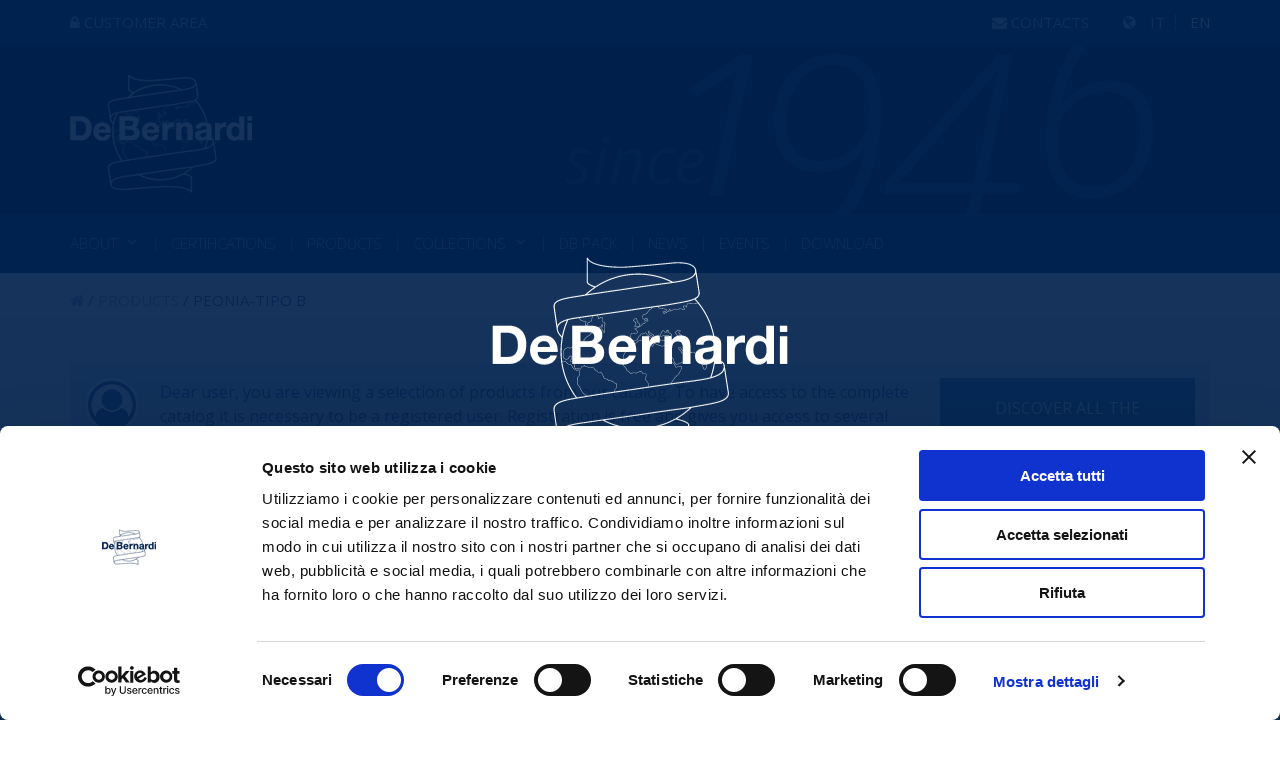

--- FILE ---
content_type: text/html; charset=UTF-8
request_url: https://www.nastrificiodebernardi.com/prodotto/peonia-tipo-b-2/?lang=en
body_size: 35314
content:
<!DOCTYPE html>
<html lang="en-US"
	prefix="og: https://ogp.me/ns#" >
<link rel=icon href="https://www.nastrificiodebernardi.com/wp-content/themes/prod/images/logoNdb-fav.png"  type="image/png">
<head>
    <meta charset="UTF-8"/>
    <meta name="viewport" content="width=device-width"/>

    <link rel="stylesheet" type="text/css" href="https://www.nastrificiodebernardi.com/wp-content/themes/prod/style.css"/>
    <script>
        // <![CDATA[
        window.cssMinUrl = 'https://www.nastrificiodebernardi.com/wp-content/themes/prod/styles/site.min.css?version=c6Qvn1sRHzSoRtc3xRBvRyoye';
        window.cssOverUrl = 'https://www.nastrificiodebernardi.com/wp-content/themes/prod/over.css';

                // ]]>
    </script>
    <link rel="stylesheet" type="text/css"
          href="https://www.nastrificiodebernardi.com/wp-content/themes/prod/core/lib/css/font-awesome.min.css"/>
    <script type="text/javascript" data-cookieconsent="ignore">
	window.dataLayer = window.dataLayer || [];

	function gtag() {
		dataLayer.push(arguments);
	}

	gtag("consent", "default", {
		ad_personalization: "denied",
		ad_storage: "denied",
		ad_user_data: "denied",
		analytics_storage: "denied",
		functionality_storage: "denied",
		personalization_storage: "denied",
		security_storage: "granted",
		wait_for_update: 500,
	});
	gtag("set", "ads_data_redaction", true);
	</script>
<script type="text/javascript"
		id="Cookiebot"
		src="https://consent.cookiebot.com/uc.js"
		data-implementation="wp"
		data-cbid="6f3c46e9-add5-4efb-bfa6-4d745049f6fc"
							data-blockingmode="auto"
	></script>
<title>Peonia-Tipo B | Nastrificio De Bernardi - Concorezzo Italy</title>
<link rel="alternate" hreflang="it-it" href="https://www.nastrificiodebernardi.com/prodotto/peonia-tipo-b/" />
<link rel="alternate" hreflang="en-us" href="https://www.nastrificiodebernardi.com/prodotto/peonia-tipo-b-2/?lang=en" />

		<!-- All in One SEO 4.1.4.5 -->
		<meta name="robots" content="max-image-preview:large" />
		<link rel="canonical" href="https://www.nastrificiodebernardi.com/prodotto/peonia-tipo-b-2/?lang=en" />
		<meta property="og:locale" content="en_US" />
		<meta property="og:site_name" content="Nastrificio De Bernardi - Concorezzo Italy | dal 1946" />
		<meta property="og:type" content="article" />
		<meta property="og:title" content="Peonia-Tipo B | Nastrificio De Bernardi - Concorezzo Italy" />
		<meta property="og:url" content="https://www.nastrificiodebernardi.com/prodotto/peonia-tipo-b-2/?lang=en" />
		<meta property="article:published_time" content="2021-05-26T14:14:20+00:00" />
		<meta property="article:modified_time" content="2021-12-06T15:44:19+00:00" />
		<meta name="twitter:card" content="summary" />
		<meta name="twitter:domain" content="www.nastrificiodebernardi.com" />
		<meta name="twitter:title" content="Peonia-Tipo B | Nastrificio De Bernardi - Concorezzo Italy" />
		<meta name="google" content="nositelinkssearchbox" />
		<script type="application/ld+json" class="aioseo-schema">
			{"@context":"https:\/\/schema.org","@graph":[{"@type":"WebSite","@id":"https:\/\/www.nastrificiodebernardi.com\/?lang=en\/#website","url":"https:\/\/www.nastrificiodebernardi.com\/?lang=en\/","name":"Nastrificio De Bernardi - Concorezzo Italy","description":"dal 1946","inLanguage":"en-US","publisher":{"@id":"https:\/\/www.nastrificiodebernardi.com\/?lang=en\/#organization"}},{"@type":"Organization","@id":"https:\/\/www.nastrificiodebernardi.com\/?lang=en\/#organization","name":"Nastrificio De Bernardi - Concorezzo Italy","url":"https:\/\/www.nastrificiodebernardi.com\/?lang=en\/"},{"@type":"BreadcrumbList","@id":"https:\/\/www.nastrificiodebernardi.com\/prodotto\/peonia-tipo-b-2\/?lang=en#breadcrumblist","itemListElement":[{"@type":"ListItem","@id":"https:\/\/www.nastrificiodebernardi.com\/?lang=en\/#listItem","position":1,"item":{"@type":"WebPage","@id":"https:\/\/www.nastrificiodebernardi.com\/?lang=en\/","name":"Home","description":"dal 1946","url":"https:\/\/www.nastrificiodebernardi.com\/?lang=en\/"},"nextItem":"https:\/\/www.nastrificiodebernardi.com\/prodotto\/peonia-tipo-b-2\/?lang=en#listItem"},{"@type":"ListItem","@id":"https:\/\/www.nastrificiodebernardi.com\/prodotto\/peonia-tipo-b-2\/?lang=en#listItem","position":2,"item":{"@type":"WebPage","@id":"https:\/\/www.nastrificiodebernardi.com\/prodotto\/peonia-tipo-b-2\/?lang=en","name":"Peonia-Tipo B","url":"https:\/\/www.nastrificiodebernardi.com\/prodotto\/peonia-tipo-b-2\/?lang=en"},"previousItem":"https:\/\/www.nastrificiodebernardi.com\/?lang=en\/#listItem"}]},{"@type":"Person","@id":"https:\/\/www.nastrificiodebernardi.com\/author\/admin-ndb\/?lang=en#author","url":"https:\/\/www.nastrificiodebernardi.com\/author\/admin-ndb\/?lang=en","name":"Amministrazione","image":{"@type":"ImageObject","@id":"https:\/\/www.nastrificiodebernardi.com\/prodotto\/peonia-tipo-b-2\/?lang=en#authorImage","url":"https:\/\/secure.gravatar.com\/avatar\/d6018b18c9a165b84b7a653e3f919140?s=96&d=mm&r=g","width":96,"height":96,"caption":"Amministrazione"}},{"@type":"WebPage","@id":"https:\/\/www.nastrificiodebernardi.com\/prodotto\/peonia-tipo-b-2\/?lang=en#webpage","url":"https:\/\/www.nastrificiodebernardi.com\/prodotto\/peonia-tipo-b-2\/?lang=en","name":"Peonia-Tipo B | Nastrificio De Bernardi - Concorezzo Italy","inLanguage":"en-US","isPartOf":{"@id":"https:\/\/www.nastrificiodebernardi.com\/?lang=en\/#website"},"breadcrumb":{"@id":"https:\/\/www.nastrificiodebernardi.com\/prodotto\/peonia-tipo-b-2\/?lang=en#breadcrumblist"},"author":"https:\/\/www.nastrificiodebernardi.com\/author\/admin-ndb\/?lang=en#author","creator":"https:\/\/www.nastrificiodebernardi.com\/author\/admin-ndb\/?lang=en#author","image":{"@type":"ImageObject","@id":"https:\/\/www.nastrificiodebernardi.com\/?lang=en\/#mainImage","url":"https:\/\/www.nastrificiodebernardi.com\/wp-content\/uploads\/2021\/05\/T6710TB_1.jpg","width":1024,"height":1024,"caption":"T6710TB"},"primaryImageOfPage":{"@id":"https:\/\/www.nastrificiodebernardi.com\/prodotto\/peonia-tipo-b-2\/?lang=en#mainImage"},"datePublished":"2021-05-26T14:14:20+02:00","dateModified":"2021-12-06T15:44:19+01:00"}]}
		</script>
		<!-- All in One SEO -->

<link rel='dns-prefetch' href='//s.w.org' />
<link rel="alternate" type="application/rss+xml" title="Nastrificio De Bernardi - Concorezzo Italy &raquo; Feed" href="https://www.nastrificiodebernardi.com/feed/?lang=en" />
<link rel="alternate" type="application/rss+xml" title="Nastrificio De Bernardi - Concorezzo Italy &raquo; Comments Feed" href="https://www.nastrificiodebernardi.com/comments/feed/?lang=en" />
		<script type="text/javascript">
			window._wpemojiSettings = {"baseUrl":"https:\/\/s.w.org\/images\/core\/emoji\/13.0.1\/72x72\/","ext":".png","svgUrl":"https:\/\/s.w.org\/images\/core\/emoji\/13.0.1\/svg\/","svgExt":".svg","source":{"concatemoji":"https:\/\/www.nastrificiodebernardi.com\/wp-includes\/js\/wp-emoji-release.min.js?ver=5.7"}};
			!function(e,a,t){var n,r,o,i=a.createElement("canvas"),p=i.getContext&&i.getContext("2d");function s(e,t){var a=String.fromCharCode;p.clearRect(0,0,i.width,i.height),p.fillText(a.apply(this,e),0,0);e=i.toDataURL();return p.clearRect(0,0,i.width,i.height),p.fillText(a.apply(this,t),0,0),e===i.toDataURL()}function c(e){var t=a.createElement("script");t.src=e,t.defer=t.type="text/javascript",a.getElementsByTagName("head")[0].appendChild(t)}for(o=Array("flag","emoji"),t.supports={everything:!0,everythingExceptFlag:!0},r=0;r<o.length;r++)t.supports[o[r]]=function(e){if(!p||!p.fillText)return!1;switch(p.textBaseline="top",p.font="600 32px Arial",e){case"flag":return s([127987,65039,8205,9895,65039],[127987,65039,8203,9895,65039])?!1:!s([55356,56826,55356,56819],[55356,56826,8203,55356,56819])&&!s([55356,57332,56128,56423,56128,56418,56128,56421,56128,56430,56128,56423,56128,56447],[55356,57332,8203,56128,56423,8203,56128,56418,8203,56128,56421,8203,56128,56430,8203,56128,56423,8203,56128,56447]);case"emoji":return!s([55357,56424,8205,55356,57212],[55357,56424,8203,55356,57212])}return!1}(o[r]),t.supports.everything=t.supports.everything&&t.supports[o[r]],"flag"!==o[r]&&(t.supports.everythingExceptFlag=t.supports.everythingExceptFlag&&t.supports[o[r]]);t.supports.everythingExceptFlag=t.supports.everythingExceptFlag&&!t.supports.flag,t.DOMReady=!1,t.readyCallback=function(){t.DOMReady=!0},t.supports.everything||(n=function(){t.readyCallback()},a.addEventListener?(a.addEventListener("DOMContentLoaded",n,!1),e.addEventListener("load",n,!1)):(e.attachEvent("onload",n),a.attachEvent("onreadystatechange",function(){"complete"===a.readyState&&t.readyCallback()})),(n=t.source||{}).concatemoji?c(n.concatemoji):n.wpemoji&&n.twemoji&&(c(n.twemoji),c(n.wpemoji)))}(window,document,window._wpemojiSettings);
		</script>
		<style type="text/css">
img.wp-smiley,
img.emoji {
	display: inline !important;
	border: none !important;
	box-shadow: none !important;
	height: 1em !important;
	width: 1em !important;
	margin: 0 .07em !important;
	vertical-align: -0.1em !important;
	background: none !important;
	padding: 0 !important;
}
</style>
	<link rel='stylesheet' id='sbi_styles-css'  href='https://www.nastrificiodebernardi.com/wp-content/plugins/instagram-feed/css/sbi-styles.min.css?ver=6.10.0' type='text/css' media='all' />
<link rel='stylesheet' id='wp-block-library-css'  href='https://www.nastrificiodebernardi.com/wp-includes/css/dist/block-library/style.min.css?ver=5.7' type='text/css' media='all' />
<script type='text/javascript' src='https://www.nastrificiodebernardi.com/wp-includes/js/jquery/jquery.min.js?ver=3.5.1' id='jquery-core-js'></script>
<script type='text/javascript' src='https://www.nastrificiodebernardi.com/wp-includes/js/jquery/jquery-migrate.min.js?ver=3.3.2' id='jquery-migrate-js'></script>
<link rel="https://api.w.org/" href="https://www.nastrificiodebernardi.com/wp-json/" /><link rel="alternate" type="application/json" href="https://www.nastrificiodebernardi.com/wp-json/wp/v2/prodotto/5290" /><link rel="EditURI" type="application/rsd+xml" title="RSD" href="https://www.nastrificiodebernardi.com/xmlrpc.php?rsd" />
<link rel="wlwmanifest" type="application/wlwmanifest+xml" href="https://www.nastrificiodebernardi.com/wp-includes/wlwmanifest.xml" /> 
<meta name="generator" content="WordPress 5.7" />
<link rel='shortlink' href='https://www.nastrificiodebernardi.com/?p=5290&#038;lang=en' />
<link rel="alternate" type="application/json+oembed" href="https://www.nastrificiodebernardi.com/wp-json/oembed/1.0/embed?url=https%3A%2F%2Fwww.nastrificiodebernardi.com%2Fprodotto%2Fpeonia-tipo-b-2%2F%3Flang%3Den" />
<link rel="alternate" type="text/xml+oembed" href="https://www.nastrificiodebernardi.com/wp-json/oembed/1.0/embed?url=https%3A%2F%2Fwww.nastrificiodebernardi.com%2Fprodotto%2Fpeonia-tipo-b-2%2F%3Flang%3Den&#038;format=xml" />
<meta name="generator" content="WPML ver:4.4.12 stt:1,27;" />
<style type="text/css">.recentcomments a{display:inline !important;padding:0 !important;margin:0 !important;}</style></head>
<body class="prodotto-template-default single single-prodotto postid-5290">

<style>
    #wrapper {
    /*    display: none; */
    }

    .loader-full {
        z-index: 99999999;
        background-color: #00214D;
        position: fixed;
        width: 100%;
        height: 100vh;
        display: flex;
        justify-content: center;
        align-items: center;
        margin: 0 !important;
        padding: 0 !important;
        float: left;
    }

    .loader-svg-container {
        width: auto;
        height: auto;
        margin: 0;
        padding: 0;
        animation: bounce 2s infinite;

    }

    .loader-svg-container svg {
        transform: scale(0.65);
    }



    /* .page-wrapper img {display: none} */
    @keyframes bounce {
        0%, 20%, 50%, 80%, 100% {
            transform: translateY(0);
        }
        40% {
            transform: translateY(-30px);
        }
        60% {
            transform: translateY(-15px);
        }
    }

    body {
        overflow-x: hidden !important;
        overflow-y: scroll !important;
        margin: 0 !important;
        padding: 0 !important;
    }
</style>
<div class="loader-full" id="site-loader">
    <div class="loader-svg-container">
        <svg
        xmlns:dc="http://purl.org/dc/elements/1.1/"
        xmlns:cc="http://creativecommons.org/ns#"
        xmlns:rdf="http://www.w3.org/1999/02/22-rdf-syntax-ns#"
        xmlns:svg="http://www.w3.org/2000/svg"
        xmlns="http://www.w3.org/2000/svg"
        xmlns:sodipodi="http://sodipodi.sourceforge.net/DTD/sodipodi-0.dtd"
        xmlns:inkscape="http://www.inkscape.org/namespaces/inkscape"
        xml:space="preserve"
        width="120.088mm"
        height="77.931831mm"
        version="1.1"
        style="clip-rule:evenodd;fill-rule:evenodd;image-rendering:optimizeQuality;shape-rendering:geometricPrecision;text-rendering:geometricPrecision"
        viewBox="0 0 12008.8 7793.1831"
        id="svg42"
        sodipodi:docname="lodo-ndb-white.svg"
        inkscape:version="1.0.2 (394de47547, 2021-03-26)"><metadata
                    id="metadata46">
                <rdf:RDF>
                    <cc:Work
                            rdf:about="">
                        <dc:format>image/svg+xml</dc:format>
                        <dc:type
                                rdf:resource="http://purl.org/dc/dcmitype/StillImage"/>
                        <dc:title></dc:title>
                    </cc:Work>
                </rdf:RDF>
            </metadata>
    <sodipodi:namedview
            pagecolor="#ffffff"
            bordercolor="#ffffff"
            borderopacity="1"
            objecttolerance="10"
            gridtolerance="10"
            guidetolerance="10"
            inkscape:pageopacity="0"
            inkscape:pageshadow="2"
            inkscape:window-width="2560"
            inkscape:window-height="1403"
            id="namedview44"
            showgrid="false"
            fit-margin-top="0"
            fit-margin-left="0"
            fit-margin-right="0"
            fit-margin-bottom="0"
            inkscape:zoom="0.79018659"
            inkscape:cx="225.45071"
            inkscape:cy="-110.059"
            inkscape:window-x="2560"
            inkscape:window-y="0"
            inkscape:window-maximized="1"
            inkscape:current-layer="svg42"/>
    <defs
            id="defs4">
                <style
                        type="text/css"
                        id="style2">

                    .fil2 {
                        fill: #ffffff;
                    fill-rule: nonzero
                    }

                    .fil0 {
                        fill: #ffffff;
                    fill-rule: nonzero
                    }

                    .fil1 {
                    fill: #ffffff;
                    fill-rule: nonzero
                    }

                    >
                </style>


            </defs>
    <path
            class="fil2"
            d="m 5778.98,2502.0233 v 0 c 2.67,-1.86 7.29,-2.43 14.92,-3.39 12.33,-1.54 30.59,-3.86 60.96,-13.73 8.45,18.7 15.98,34.82 24,50.12 4.78,19.77 1.28,22.82 -1.03,24.84 -9.83,8.59 -7.47,16.62 15.34,51.15 33.21,39.47 66.16,79.86 95.42,115.78 l -1.58,4.63 c -17.24,50.6 -17.92,52.57 -68.9,57.12 -16.37,1.39 -33.52,3.99 -50.09,6.49 -21.94,3.33 -42.81,6.48 -59.87,6.58 4.89,-35.05 1.8,-43.42 -0.31,-49.07 -0.99,-2.69 -1.49,-4.04 6.39,-22.92 9.32,-23.99 14.08,-26.55 18.68,-29.02 7.77,-4.18 13.97,-9.1 23.23,-34.86 l 1.15,-3.2 -1.91,-2.84 c -12.85,-19.21 -34.53,-35.98 -55.48,-52.19 -28.04,-21.68 -54.52,-42.17 -53.91,-63.52 0.38,-13.27 11.17,-27 32.99,-41.97 z m 12.67,116.14 c 19.04,14.72 38.68,29.93 50.61,46.29 -7.45,19.84 -11.48,22 -15.72,24.27 -8.05,4.33 -14.55,9.43 -24.83,35.85 -8.93,21.44 -9.22,25.35 -6.52,32.64 1.54,4.16 4.4,11.9 -1.49,49.94 l -1.13,7.37 7.42,0.39 c 2.33,0.13 4.74,0.18 7.23,0.18 18.26,0 39.97,-3.27 62.81,-6.74 16.36,-2.46 33.29,-5.03 49.25,-6.38 57.81,-5.16 61.8,-11.34 80.49,-66.2 l 3.99,-11.7 -2.35,-2.89 c -29.89,-36.67 -63.76,-78.23 -97.46,-118.2 -15.17,-23.04 -18.2,-30.47 -17.25,-32.97 6.05,-5.28 11.45,-12.58 4.71,-39.65 -9.21,-18.01 -17.35,-35.62 -26.75,-56.53 l -2.51,-5.59 -5.81,1.96 c -32.59,11.07 -51.57,13.46 -64.13,15.06 -9.31,1.17 -15.48,1.95 -20.85,5.65 v 0 c -25.64,17.58 -38.32,34.81 -38.85,52.7 -0.79,28.2 28.31,50.72 59.14,74.55 z"
            id="path25"/>
    <path
            class="fil2"
            d="m 8456.18,6000.2433 c -101,17.41 -205.43,35.42 -312.9,55.05 -14.9,2.73 -31.29,5.57 -48.75,8.48 l -0.59,0.11 c -6.86,1.15 -14.05,2.32 -21.3,3.5 -2.5,0.42 -4.92,0.81 -7.46,1.21 -6.14,1 -12.53,2.01 -18.94,3.04 -4.06,0.62 -8.13,1.27 -12.3,1.92 -5.84,0.92 -11.81,1.85 -17.86,2.79 -5.05,0.77 -10.16,1.54 -15.34,2.33 -5.66,0.86 -11.34,1.73 -17.14,2.61 -5.86,0.88 -11.87,1.78 -17.87,2.66 -5.82,0.88 -11.59,1.72 -17.56,2.61 -5.9,0.88 -11.97,1.76 -18.01,2.63 -6.36,0.94 -12.62,1.86 -19.14,2.81 -3.96,0.56 -8.09,1.15 -12.1,1.72 -116.47,16.79 -257.48,35.98 -419.27,57.98 -164.8,22.39 -348.18,47.34 -548.21,75.48 -212.94,29.95 -444.79,63.55 -694.02,101.72 -30.49,4.67 -61.19,9.4 -92.18,14.2 -195.58,28.03 -390.09,55.92 -578.21,82.88 v 0 l -7.64,1.08 c -37.69,5.41 -75.13,10.79 -112.27,16.1 h -0.01 l -80.24,11.49 -1.8,0.27 c 0,0 0,0 0,0 -2.86,0.41 -5.73,0.82 -8.59,1.24 l -59.77,8.56 -0.21,0.03 c 0,0 -0.02,0 -0.02,0 -181.54,26.03 -353.84,50.72 -511.51,73.34 -188.34,26.99 -356.85,51.15 -494.89,70.96 l -66.01,9.45 c -81.88,11.76 -164.44,23.6 -225.53,32.38 -6.72,0.97 -13.09,1.87 -19.14,2.75 -7.68,1.09 -14.9,2.14 -21.61,3.09 -31.34,4.51 -50.29,7.24 -54.75,7.89 -28.32,4.13 -58.14,8.3 -88.57,12.53 -12.12,1.69 -24.04,3.34 -36.44,5.04 -14.36,2 -29.01,4.03 -43.75,6.08 -1.04,0.15 -2.08,0.29 -3.11,0.43 -11.18,1.55 -22.43,3.13 -33.79,4.73 -6.92,0.97 -13.86,1.96 -20.82,2.95 -4.9,0.68 -9.81,1.4 -14.72,2.1 -386.16,55.27 -838.69,138.8 -979.68,382.08 -1.21,2.09 -2.37,4.17 -3.54,6.27 -4.8,8.7 -9.17,17.63 -13.18,26.77 -1.4,3.16 -2.91,6.31 -4.21,9.52 l -131.8,-919.68 c -40.13,-279.89 335.97,-374.48 890.55,-467.5 h 0.02 l 13.38,-2.23 c 35.69,-5.96 72.07,-11.93 109.08,-17.92 3.32,-0.54 6.69,-1.08 10.01,-1.62 14.4,-2.33 28.85,-4.67 43.44,-7 19.76,-3.19 39.67,-6.39 59.77,-9.6 101.25,-16.24 205.93,-33.02 313.67,-51.39 240.12,-40.95 1035.62,-159.38 2026.89,-301.77 996.96,-154.94 1835.8,-261.58 2111.45,-296.63 53.55,-6.79 83.04,-10.55 89.89,-11.65 39.45,-6.22 81.21,-12.49 124.56,-19 42.03,-6.31 85.83,-12.9 130.66,-19.95 3.27,-0.5 6.49,-1 9.74,-1.53 18.05,-2.84 36.25,-5.77 54.59,-8.79 7.85,-1.29 15.67,-2.59 23.54,-3.9 14.85,-2.49 29.75,-5.05 44.71,-7.67 11.9,-2.07 23.79,-4.23 35.73,-6.38 2.32,-0.42 4.64,-0.86 6.95,-1.3 87.15,-15.92 174.61,-34.15 258.62,-56.29 0.02,-0.02 0.05,-0.02 0.07,-0.02 0.13,-0.03 0.25,-0.07 0.38,-0.11 h 0.02 l 11.32,-3 0.06,-0.11 c 104.48,-28.16 194.06,-60.38 268.94,-96.73 2.5,-1.19 4.96,-2.41 7.43,-3.62 6.23,-3.09 12.36,-6.22 18.39,-9.38 4.47,-2.32 8.93,-4.66 13.31,-7.03 3.47,-1.9 6.85,-3.81 10.25,-5.73 38.52,-21.55 73.48,-45.15 104.07,-71.06 0.12,-0.1 0.25,-0.21 0.37,-0.32 6.15,-5.21 12.12,-10.5 17.91,-15.91 0.18,-0.16 0.36,-0.34 0.55,-0.52 14.46,-13.57 27.74,-27.75 39.73,-42.56 2.97,-3.63 5.92,-7.26 8.7,-10.95 0.75,-1 1.63,-1.97 2.37,-2.98 1.3,-1.76 2.43,-3.58 3.67,-5.34 2.75,-3.84 5.43,-7.73 8,-11.63 0.91,-1.4 1.81,-2.84 2.71,-4.26 11.67,-18.33 21.34,-37.28 29,-56.83 l 142.64,917.84 c 49.34,317.42 -441.33,402.04 -1120.39,519.19 z m -1011.16,539.4 c -0.6,0.27 -1.24,0.31 -1.8,0.61 -401.58,223.24 -851.19,354.56 -1311.2,384.29 -3.2,0.2 -6.4,0.36 -9.59,0.56 -26.61,1.63 -53.25,2.86 -79.93,3.81 -7.06,0.25 -14.12,0.54 -21.21,0.74 -30.09,0.88 -60.21,1.43 -90.37,1.43 -30.2,0 -60.32,-0.43 -90.36,-1.25 -10.51,-0.29 -20.96,-0.92 -31.45,-1.31 -19.49,-0.74 -38.99,-1.39 -58.4,-2.47 -12.76,-0.72 -25.45,-1.79 -38.2,-2.66 -17.02,-1.17 -34.08,-2.18 -51.04,-3.61 -14.13,-1.19 -28.15,-2.77 -42.23,-4.15 -15.49,-1.51 -31.04,-2.86 -46.48,-4.62 -14.93,-1.69 -29.76,-3.78 -44.65,-5.67 -14.48,-1.85 -29.02,-3.54 -43.46,-5.59 -15.33,-2.17 -30.57,-4.74 -45.85,-7.15 -13.91,-2.19 -27.86,-4.22 -41.74,-6.6 -15.46,-2.66 -30.84,-5.69 -46.25,-8.59 -13.56,-2.55 -27.19,-4.92 -40.73,-7.64 -15.53,-3.12 -30.94,-6.64 -46.42,-10.01 -13.32,-2.91 -26.67,-5.62 -39.94,-8.71 -15.53,-3.6 -30.97,-7.57 -46.44,-11.42 -13.11,-3.25 -26.25,-6.35 -39.3,-9.78 -15.47,-4.06 -30.86,-8.5 -46.27,-12.79 -12.95,-3.64 -25.93,-7.09 -38.83,-10.88 -15.37,-4.51 -30.62,-9.38 -45.91,-14.15 -12.85,-3.99 -25.74,-7.83 -38.56,-12 -15.17,-4.93 -30.23,-10.23 -45.35,-15.41 -12.81,-4.4 -25.68,-8.64 -38.46,-13.21 -14.94,-5.35 -29.77,-11.03 -44.63,-16.62 -12.83,-4.8 -25.69,-9.48 -38.47,-14.47 -14.66,-5.72 -29.21,-11.79 -43.8,-17.74 -12.89,-5.27 -25.81,-10.39 -38.64,-15.84 -14.33,-6.07 -28.55,-12.47 -42.82,-18.77 -12.97,-5.73 -25.99,-11.35 -38.91,-17.27 -14.04,-6.43 -28.01,-13.19 -41.99,-19.84 -10.82,-5.16 -21.68,-10.24 -32.48,-15.55 22.45,-3.21 45.57,-6.52 68.88,-9.87 14.18,-2.03 28.49,-4.07 42.96,-6.16 8.33,-1.19 16.7,-2.39 25.14,-3.59 239.01,-34.28 515.38,-73.9 805,-115.42 h 0.03 l 26.12,-3.74 c 26.62,-3.82 53.33,-7.66 80.13,-11.48 0.02,-0.02 0.04,0 0.05,-0.02 l 40.21,-5.75 c 165.42,-23.73 333.75,-47.85 500.64,-71.75 373.5,-57.92 709.73,-105.66 1003.34,-146.16 117.14,-16.15 227.7,-31.2 330.83,-45.22 228.1,-31 409.3,-55.65 542.11,-76.21 -179.48,163.42 -375.21,303.84 -583.28,419.7 z m 516.34,252.93 v 912.29 c -282.87,-299.58 -1247.73,-329.98 -1627.93,-329.98 -86.22,0 -142.41,1.55 -153.68,1.91 -450.02,14.51 -2427.64,173.61 -2447.21,175.2 -663.56,43.06 -910.26,-66.81 -1000.36,-166.57 -54.57,-60.43 -46.46,-113.13 -46.12,-115.13 0.41,-2.22 0.5,-4.49 0.25,-6.74 l -3.4,-29.85 c 0.49,-11.14 1.57,-22.02 3.22,-32.66 0.02,-0.03 0.03,-0.09 0.03,-0.14 1.62,-10.3 3.8,-20.33 6.46,-30.15 0.29,-1.04 0.65,-2.06 0.95,-3.11 2.43,-8.57 5.25,-16.98 8.47,-25.2 0.86,-2.17 1.81,-4.31 2.71,-6.45 2.82,-6.72 5.9,-13.32 9.22,-19.79 1.84,-3.54 3.78,-7.06 5.79,-10.57 2.64,-4.67 5.43,-9.29 8.34,-13.86 3.22,-4.98 6.58,-9.92 10.12,-14.82 2.16,-2.97 4.35,-5.9 6.6,-8.81 4.02,-5.16 8.11,-10.29 12.47,-15.26 0.92,-1.08 1.92,-2.12 2.86,-3.2 185.46,-207.08 668.19,-273.84 1024.05,-322.98 43.62,-6.02 85.63,-11.83 125.33,-17.62 16.04,-2.35 216.68,-31.14 521.76,-74.9 11.66,-1.67 22.54,-3.23 32.59,-4.67 6.9,-0.99 13.84,-1.98 20.83,-2.98 14.81,7.62 29.76,14.81 44.66,22.18 12.28,6.09 24.5,12.38 36.83,18.31 16.05,7.7 32.23,14.98 48.37,22.4 12.51,5.75 24.95,11.7 37.5,17.29 16.14,7.16 32.41,13.9 48.63,20.78 12.68,5.39 25.3,10.96 38.04,16.18 16.27,6.65 32.66,12.87 49.01,19.25 12.82,4.99 25.58,10.19 38.45,15.01 16.41,6.14 32.97,11.86 49.45,17.72 12.94,4.6 25.81,9.4 38.79,13.82 16.52,5.62 33.14,10.8 49.73,16.14 13.1,4.22 26.15,8.65 39.29,12.69 16.58,5.09 33.27,9.74 49.92,14.56 13.28,3.83 26.51,7.89 39.83,11.54 16.84,4.62 33.79,8.81 50.7,13.14 13.25,3.4 26.45,7.01 39.75,10.23 17.15,4.17 34.42,7.87 51.65,11.73 13.18,2.95 26.28,6.13 39.49,8.92 17.55,3.68 35.2,6.92 52.81,10.31 13.01,2.51 25.98,5.26 39.02,7.59 17.64,3.16 35.39,5.86 53.1,8.72 13.16,2.12 26.26,4.49 39.45,6.45 18.12,2.7 36.35,4.91 54.54,7.28 12.85,1.69 25.66,3.61 38.57,5.12 18.44,2.2 36.99,3.89 55.5,5.74 12.78,1.29 25.51,2.82 38.32,3.95 19.18,1.69 38.47,2.88 57.74,4.22 12.2,0.87 24.36,1.97 36.59,2.68 21.49,1.26 43.05,2 64.6,2.83 10.14,0.39 20.21,1.04 30.36,1.33 31.74,0.91 63.58,1.38 95.52,1.38 30.66,0 61.24,-0.57 91.79,-1.45 7.37,-0.22 14.74,-0.53 22.11,-0.79 25.74,-0.92 51.44,-2.13 77.09,-3.67 4.78,-0.29 9.57,-0.54 14.33,-0.85 467.78,-30 917.57,-162.18 1321.81,-385.6 470.83,98.63 501.93,202.81 503.31,208.91 z m -5119.1,-2554.55 c 29.33,14.27 31.72,15.13 52.32,9.99 9.22,-2.32 23.17,-5.82 48.12,-9.17 36.95,-5.57 50.6,12.7 67.83,35.66 8.09,10.79 16.46,21.93 27.83,31.55 33.34,30.3 64.79,34.89 92.54,38.93 41.38,6.02 77.11,11.23 115.59,95.68 6.84,15.28 10.24,25.51 10.11,30.41 -0.14,5.18 2.32,7.03 6.04,9.84 6.11,4.61 22.39,16.86 69.45,61.92 35.54,20.58 72.06,41.3 108.67,61.95 l 5.63,3.18 3.41,-5.46 c 4.52,-7.23 7.48,-12.37 9.64,-16.11 4.26,-7.36 4.26,-7.36 9.18,-8.81 4.46,-1.3 11.69,-3.42 24.1,-8.69 21.92,16.28 44.72,37.85 53.41,72.81 21.33,99.76 -16.99,148.72 -54.05,196.08 -38.2,48.82 -74.29,94.93 -25.33,187.02 -5.64,13.52 -11.41,21.65 -16.51,28.84 -12.05,16.93 -17.89,27.53 -8.47,65.28 8.68,41.03 20.19,49.36 34.78,59.91 7.73,5.57 16.48,11.92 26.68,25.54 24.35,31.58 50.75,84.5 78.68,140.52 43.58,87.34 88.62,177.64 137,212.36 2.27,2.83 5.54,4.14 8.51,4.92 18.85,12.75 39.14,23.74 58.77,34.36 16.45,8.91 32.2,17.62 46.55,26.85 -33.91,5.56 -67.58,11.04 -100.81,16.39 -2.19,0.37 -4.44,0.73 -6.65,1.08 -1.06,0.18 -2.13,0.35 -3.2,0.52 -24.68,3.98 -49.21,7.92 -73.52,11.8 -32.44,5.21 -64.31,10.33 -95.89,15.44 -4.53,0.72 -9.13,1.47 -13.64,2.19 -32.99,5.34 -65.46,10.66 -97.39,15.96 -0.73,0.11 -1.51,0.24 -2.25,0.36 -323.46,-429.48 -526.25,-923.9 -597.13,-1449.1 z m -28.46,-424.05 c 0,-188.17 16.59,-373.58 49.21,-555.37 0.1,-0.38 0.29,-0.7 0.37,-1.08 44.23,-245.49 118.84,-486.1 221.49,-715.45 5.57,-1.47 11.16,-2.93 16.79,-4.35 6.9,-1.76 13.82,-3.45 20.78,-5.14 13.95,-3.4 28,-6.68 42.15,-9.83 4.9,-1.1 9.81,-2.16 14.72,-3.22 16.09,-3.49 32.24,-6.83 48.48,-10.04 4.15,-0.83 8.3,-1.64 12.45,-2.43 16.5,-3.2 33.04,-6.28 49.57,-9.24 5.09,-0.9 10.16,-1.79 15.25,-2.68 14.88,-2.58 29.76,-5.1 44.59,-7.53 7.78,-1.28 15.59,-2.53 23.37,-3.77 11.37,-1.8 22.71,-3.58 34.02,-5.31 11.78,-1.77 23.55,-3.55 35.25,-5.28 6.81,-1.01 13.59,-2 20.35,-2.97 15.42,-2.23 30.79,-4.42 45.96,-6.56 3.57,-0.5 7.11,-0.99 10.67,-1.49 8.15,-1.13 16.15,-2.25 24.22,-3.36 0.75,15.94 3.1,21.41 6.47,27.75 3.34,6.35 7.49,14.26 10.6,50.9 l 0.5,5.81 5.81,0.36 c 53.29,3.2 66.9,12.93 85.72,26.41 15.48,11.07 34.73,24.84 80.69,37.92 17.83,4.86 40.47,9.67 69.09,14.68 -1.11,14.96 -6.42,29.16 -11.56,42.95 -10.17,27.23 -20.67,55.39 -0.28,89.26 l 1.9,2.04 c 7.24,5.07 13.86,8.38 20.2,10.83 h -569.51 v 861.65 c -21.9,3.68 -33.25,14.43 -43.77,24.47 -9.2,8.78 -17.13,16.37 -31.73,19.42 -19.26,4.22 -35.19,-1.8 -52.05,-8.2 -28.11,-10.62 -59.98,-22.7 -111.73,10.93 -6.21,4.26 -12.4,8.31 -18.46,12.26 -36.68,24.03 -71.32,46.71 -81.12,95.28 -4.38,21.93 -10.74,42.15 -16.89,61.69 -12.22,38.8 -23.76,75.44 -20.9,123.44 3.65,93.37 46.97,157.98 115.88,172.83 52.21,11.23 104,-11.63 125.98,-55.61 5.21,-10.41 9.31,-19.99 13.01,-28.69 16.92,-39.6 24.14,-56.55 95.64,-45.82 6.94,43.18 -3.99,76.06 -15.53,110.8 l -3.32,10.1 c -1.57,4.24 -3.64,9.11 -5.9,14.45 -10.56,24.91 -25.06,59.04 -14.5,87.57 l 1.02,2.79 2.75,1.13 c 27.66,11.21 45.48,10.32 61.62,7.93 v 79.91 h 96.61 c -0.86,8.5 -1.8,16.98 -2.77,25.36 -7.55,65.01 -14.69,126.41 36.67,165.03 38.16,28.14 54.08,22.12 76.86,10.06 9.29,-4.94 19.81,-10.5 34.81,-13.18 27.23,-4.73 35.5,1.96 46.95,11.22 9.37,7.58 21.01,17.04 44.49,20.76 l 3.84,0.61 2.45,-3.02 c 7.6,-9.38 12.22,-14.56 15.29,-17.99 7.03,-7.87 7.37,-8.68 13,-22.11 1.72,-4.08 3.97,-9.44 7.08,-16.61 19.11,-43.35 27.95,-46.03 51.62,-53.18 14.37,-4.35 34.05,-10.3 62.84,-27.14 3.51,-2.04 6.36,-5.04 8.88,-7.7 3.43,-3.63 5.88,-5.89 7.52,-5.5 5.41,1.49 7.01,11.81 8.55,21.77 2.03,13.03 4.55,29.21 19.25,30.98 35.91,4.34 52.79,4.8 65.1,5.13 16.79,0.46 23.75,0.63 60.87,11.04 25.66,7.06 46.76,10.56 64.45,10.76 17.74,0.45 29.98,-2.73 40.77,-5.37 18.83,-4.66 33.73,-8.25 72.13,5.3 6.7,3.18 14.61,5.46 22.25,7.66 l 4.08,1.18 2.8,2.62 c 1.06,0.76 3.98,3.22 4.26,3.37 5.39,6.09 8,12.11 11.02,19.09 2.37,5.48 4.84,11.18 9.8,18.33 44.16,42.19 88.27,84.46 131.27,125.71 l 2.19,1.42 c 34.13,13.52 55.16,12.06 73.67,10.79 27.14,-1.8 48.52,-3.29 105.89,52.39 24.48,23.19 26.31,30.72 29.95,45.75 2.29,9.45 5.17,21.23 13.63,39.92 1.77,4.15 4.31,8.3 7.02,12.65 2.41,3.88 4.96,7.94 6.83,12.03 8.41,22.86 18.08,45.15 27.42,66.68 l 1.52,3 c 23.78,31.22 51.67,36.76 81.2,42.62 27.61,5.48 56.14,11.12 85.08,39.11 7.28,7.08 11.89,12.24 15.33,16.09 11.86,13.28 13.62,13.57 43.1,18.28 8.14,1.29 18.57,2.98 32.25,5.39 l 20.47,3.29 c 67.58,10.89 67.58,10.89 93.95,33.75 10.68,9.26 25.29,21.93 49.47,40.18 19.68,14.33 31.77,16.97 43.48,19.52 9.68,2.12 18.83,4.11 33.14,13.49 52.68,74.76 19.45,146.37 -5.1,182.48 -51.29,74.72 -73.36,112.52 -82.25,142.79 -480.2,70.78 -835.23,124.87 -982.3,149.94 -36.95,6.31 -73.42,12.37 -109.66,18.33 -17.74,-12.74 -38.16,-23.92 -59.53,-35.49 -19.68,-10.66 -40.05,-21.68 -58.63,-34.35 l -2.32,-1.03 c -1.46,-0.3 -2.12,-0.66 -2.18,-0.45 l -1.85,-1.94 c -45.98,-32.26 -92.55,-125.64 -133.64,-208.04 -28.25,-56.63 -54.93,-110.14 -80.03,-142.67 -11.35,-15.19 -21.43,-22.45 -29.52,-28.31 -13.18,-9.53 -21.87,-15.84 -29.55,-52 -8.39,-33.74 -3.47,-40.66 6.33,-54.45 5.62,-7.92 12.63,-17.77 19.25,-34.56 l 1.15,-2.93 -1.51,-2.79 c -46.97,-86.2 -16.28,-125.4 22.58,-175.06 37.15,-47.51 79.26,-101.33 56.58,-207.45 -10.27,-41.27 -38.36,-66 -61.71,-82.95 l -3.12,-2.26 -3.54,1.54 c -13.86,6.08 -21.49,8.32 -26.05,9.65 -9.74,2.85 -10.91,4.32 -17.09,15.01 -1.5,2.61 -3.42,5.93 -6.01,10.21 -34.67,-19.59 -69.16,-39.16 -101.61,-57.73 -46.34,-44.63 -63.08,-57.25 -69.4,-61.99 -0.25,-0.2 -0.46,-0.35 -0.66,-0.5 -0.13,-4.11 -1.44,-12.48 -11.31,-34.52 -41.54,-91.16 -82.54,-97.15 -125.93,-103.47 -27.1,-3.96 -55.12,-8.04 -85.61,-35.72 -10.37,-8.8 -18.27,-19.34 -25.92,-29.51 -17.54,-23.39 -35.74,-47.47 -80.48,-40.93 -25.62,3.45 -40.02,7.05 -49.54,9.44 -16.25,4.04 -16.27,4.06 -44.9,-9.89 -1.92,-0.94 -4.03,-1.96 -6.22,-3.02 -17.42,-134.23 -26.37,-270.41 -26.37,-408.05 z m -141.51,-842 c -4.8,-17.87 -7.94,-30.02 -9.99,-38.27 0.01,-0.06 0.01,-0.1 0.04,-0.15 0.03,-0.12 0.03,-0.25 0.05,-0.39 0.7,-2.73 0.91,-5.65 0.48,-8.61 -1.42,-9.94 -2.26,-19.69 -2.64,-29.28 -0.06,-1.39 0,-2.72 -0.06,-4.07 -0.21,-8.86 -0.12,-17.61 0.57,-26.18 0.01,-0.24 0.03,-0.47 0.05,-0.7 10.04,-123.56 113.16,-218.63 312.32,-288.44 4.33,-1.51 8.62,-3.02 13.01,-4.49 11.02,-3.72 22.38,-7.35 33.96,-10.93 2.76,-0.86 5.58,-1.65 8.37,-2.5 -90.91,209.67 -158.17,426.39 -201.38,648.64 -84.18,-89.57 -137.45,-170.16 -154.78,-234.63 z m -139.59,-955.57 c -37.27,-260.25 369.21,-325.43 931.82,-415.62 84,-13.47 170.87,-27.4 260.27,-42.63 14.31,-2.44 30.67,-5.17 48.71,-8.11 l 11.31,-1.84 c 170.83,-27.7 517.66,-79.88 961.84,-144.83 0.77,-0.13 1.55,-0.24 2.31,-0.34 13.39,-1.97 27,-3.96 40.57,-5.93 141.82,-20.71 286.98,-41.78 429.21,-62.32 1.58,-0.22 3.18,-0.45 4.76,-0.69 18.16,-2.62 36.26,-5.23 54.31,-7.83 10.51,-1.51 21.08,-3.02 31.63,-4.55 10.64,-1.53 21.32,-3.07 31.9,-4.6 21.73,-3.13 43.58,-6.26 65.54,-9.42 l 0.23,-0.03 c 827.77,-128.65 1523.97,-217.14 1752.74,-246.22 43.41,-5.52 69.08,-8.77 74.51,-9.63 33.95,-5.38 70.03,-10.77 107.61,-16.39 3.05,-0.45 6.18,-0.92 9.26,-1.39 v 0 c 2.13,-0.32 4.37,-0.65 6.5,-0.97 5.63,-0.84 11.24,-1.69 16.92,-2.53 0.81,-0.13 1.6,-0.24 2.39,-0.36 l 43.95,-6.58 -0.11,-0.06 c 96.59,-14.75 201.6,-32.02999 304.3,-54.93999 0.12,-0.04 0.25,-0.08 0.38,-0.09 10.26,-2.3 20.49,-4.64 30.68,-7.05 2.36,-0.54 4.69,-1.13 7.05,-1.69 8.8,-2.1 17.61,-4.2 26.35,-6.41 11.36,-2.84 22.64,-5.77 33.86,-8.79 2.07,-0.56 4.1,-1.13 6.17,-1.7 11.05,-3.01 22.01,-6.1 32.89,-9.27 1.1,-0.32 2.17,-0.65 3.25,-0.95 160.96,-47.24 301,-113.27 373.78,-212.24 3.18,-4.33 5.84,-8.83 8.73,-13.25 0.2,-0.28 0.4,-0.59 0.58,-0.88 4.8,-7.35 9.24,-14.81 13.26,-22.43 0.99,-1.83 1.94,-3.72 2.9,-5.59 1.77,-3.54 3.86,-7.01 5.48,-10.63 l 117.89,750.24999 c 16.16,103.95 -40.26,177.37 -150.08,234.33 l -0.36,-0.38 -14.96,7.25 c -146.63,71 -377.02,116.33 -647.23,163.44 -0.52,0.1 -1.04,0.2 -1.56,0.29 -17.89,3.11 -35.95,6.23 -54.16,9.38 -1.96,0.32 -3.89,0.67 -5.84,1.01 -13.97,2.4 -28.1,4.83 -42.24,7.26 -5.04,0.86 -10,1.72 -15.07,2.59 -13.51,2.31 -27.23,4.67 -40.89,7.02 -74.1,12.74 -150.14,25.92 -228.04,40.16 -88.88,16.24 -233.88,36.74 -417.16,61.79 -42.29,5.79 -86.64,11.81 -132.78,18.09 -300.42,40.85 -674.32,91.66 -1108.26,158.96 -546.9,78.39 -1823.05,261.33 -1861.25,266.9 -32.86,4.8 -67.62,9.6 -103.71,14.57 -36.2,5 -74,10.24 -112.68,15.86 -6.99,1 -13.97,2.05 -20.99,3.09 -11,1.62 -22.06,3.29 -33.19,5 -14.16,2.16 -28.36,4.4 -42.61,6.69 -4.51,0.73 -9.01,1.45 -13.52,2.19 -94.08,15.36 -189.22,33.68 -278.94,57.86 -0.02,0 -0.04,0 -0.07,0 -0.09,0.02 -0.16,0.05 -0.26,0.07 -0.09,0.03 -0.18,0.05 -0.25,0.07 l -10.26,2.77 -0.09,0.23 c -63.2,17.47 -119.24,37.01 -168.6,58.53 -0.38,0.16 -0.73,0.34 -1.12,0.5 -15.38,6.72 -30.08,13.66 -44.12,20.8 -3.13,1.58 -6.31,3.16 -9.38,4.78 -6.69,3.5 -13.25,7.05 -19.6,10.64 -6.39,3.61 -12.57,7.33 -18.72,11.09 -6.78,4.15 -13.38,8.38 -19.76,12.67 -5.44,3.63 -10.76,7.32 -15.96,11.07 -4.15,3.02 -8.36,6.03 -12.33,9.1 -7.57,5.86 -14.88,11.88 -21.87,18.04 -3.76,3.33 -7.26,6.72 -10.83,10.11 -3.91,3.73 -7.73,7.51 -11.44,11.35 -3.72,3.87 -7.46,7.73 -10.95,11.67 -2.03,2.32 -3.87,4.75 -5.82,7.1 -17.05,20.44 -30.85,41.9 -41.29,64.46 z m 1670.96,-797.45 c 0.02,0 0.04,0 0.06,-0.02 47.81,-31.88 96.36,-62.35 145.61,-91.41 0.28,-0.18 0.57,-0.36 0.88,-0.52 15.56,-9.19 31.2,-18.21 46.91,-27.11 1.81,-1.02 3.63,-2.05 5.45,-3.07 63.3,-35.7 127.7,-69.06 193.07,-100.10999 3.2,-1.52 6.39,-3.07 9.59,-4.58 13.53,-6.37 27.14,-12.6 40.76,-18.78 5.7,-2.57 11.42,-5.14 17.13,-7.7 12.78,-5.69 25.6,-11.34 38.45,-16.85 6.61,-2.84 13.26,-5.61 19.9,-8.42 12.5,-5.26 25,-10.54 37.56,-15.65 4.91,-1.98 9.87,-3.88 14.79,-5.84 22.49,-9.01 45.08,-17.71 67.77,-26.17 10.24,-3.81 20.47,-7.66 30.73,-11.36 9.64,-3.47 19.31,-6.85 28.98,-10.23 11.05,-3.87 22.14,-7.69 33.25,-11.43 9.03,-3.05 18.06,-6.08 27.12,-9.03 12.8,-4.18 25.64,-8.24 38.49,-12.25 7.49,-2.36 14.97,-4.75 22.47,-7.03 20.21,-6.15 40.49,-12.13 60.86,-17.87 3.43,-0.97 6.9,-1.85 10.33,-2.8 17.54,-4.89 35.14,-9.64 52.77,-14.2 6.65,-1.73 13.3,-3.36 19.97,-5.03 14.87,-3.76 29.77,-7.41 44.69,-10.95 6.81,-1.6 13.64,-3.2 20.47,-4.76 15.98,-3.67 31.99,-7.19 48.04,-10.59 5.34,-1.15 10.68,-2.33 16.04,-3.43 43.1,-8.94 86.45,-16.94 130.02,-24.05 5.66,-0.92 11.35,-1.78 17.03,-2.66 16.21,-2.56 32.44,-5 48.71,-7.3 6.57,-0.92 13.14,-1.83 19.71,-2.71 16.34,-2.22 32.7,-4.26 49.07,-6.21 5.7,-0.68 11.4,-1.4 17.1,-2.04 43.74,-4.95 87.67,-8.97 131.77,-12.08 6.4,-0.45 12.81,-0.81 19.23,-1.23 15.67,-1 31.36,-1.92 47.07,-2.69 7.46,-0.36 14.94,-0.72 22.42,-1.03 15.47,-0.64 30.96,-1.16 46.46,-1.6 6.83,-0.17 13.62,-0.41 20.46,-0.55 22,-0.45 44.01,-0.76 66.07,-0.76 30.2,0 60.32,0.45 90.37,1.3 9.76,0.26 19.49,0.82 29.23,1.2 20.26,0.74 40.53,1.47 60.7,2.6 11.5,0.65 22.93,1.59 34.4,2.36 18.39,1.24 36.78,2.41 55.07,3.97 12.1,1.03 24.13,2.32 36.19,3.49 17.61,1.69 35.25,3.36 52.79,5.34 12.29,1.4 24.53,3.05 36.81,4.58 17.27,2.18 34.54,4.33 51.74,6.79 12.26,1.75 24.47,3.73 36.69,5.61 17.13,2.66 34.26,5.34 51.34,8.29 12.16,2.09 24.32,4.39 36.45,6.63 17.02,3.15 34.02,6.33 50.97,9.76 12.08,2.45 24.12,5.05 36.17,7.64 16.94,3.65 33.88,7.37 50.78,11.31 11.86,2.75 23.7,5.64 35.53,8.55 17,4.18 33.97,8.45 50.88,12.91 11.64,3.07 23.23,6.24 34.82,9.43 17.04,4.72 34.06,9.57 51.03,14.58 11.36,3.36 22.7,6.78 34.02,10.27 17.13,5.26 34.24,10.73 51.3,16.3 11.02,3.61 22.04,7.24 33.04,10.98 17.31,5.9 34.55,11.97 51.78,18.17 10.63,3.83 21.27,7.66 31.87,11.6 17.58,6.56 35.1,13.33 52.6,20.22 10.09,3.97 20.22,7.91 30.28,12 18.01,7.3 35.93,14.87 53.81,22.52 9.48,4.05 18.97,8.02 28.4,12.16 18.57,8.16 37.05,16.62 55.51,25.16 8.66,4.01 17.34,7.91 25.99,12.01 3.92,1.87 7.8,3.86 11.74,5.72999 -15.67,2.39 -30.99,4.75 -45.87,7.1 -1.33,0.22 -3.92,0.57 -7.69,1.08 -11.35,1.51 -33.51,4.31 -65.47,8.38 -228.92,29.1 -925.55,117.64 -1753.86,246.37 -243.15,34.92 -472.57,68.2 -680.29,98.61 -347.94,50.9 -669.25,98.78 -868.58,130.2 111.51,-99.97 229.28,-191.05 352.2,-273.1 z M 3879.57,999.54331 V 96.633314 c 301.09,358.679996 1423.99,321.659996 1474.27,319.749996 373.48,-14.48 2014.1,-173.65 2029.9,-175.19 326.77,-21.05 567.97,11.01 717.27,95.26 114.92,64.83 139.64,143.11 144.9,174.57 0.02,0.1 0.04,0.23 0.06,0.34 0.02,0.13 0.02,0.23 0.04,0.34 0.61,3.99 0.86,7.82 1.33,11.74 0.07,1.51 0.1,2.64 0.1,2.85 -0.05,1.41 0.04,2.81 0.24,4.19 l 1.04,6.71 c 13.34,203.88 -216.5,310.47 -480.15,375.25 -5.81,1.41 -11.67,2.8 -17.5,4.19 -4.84,1.14 -9.67,2.29 -14.53,3.41 -8.38,1.94 -16.77,3.83 -25.2,5.68 -1.64,0.36 -3.29,0.72 -4.92,1.07 -119.89,26.19 -244.02,45.16 -354.76,61.73 -4.77,-2.39 -9.58,-4.6 -14.34,-6.97 -22.65,-11.25 -45.32,-22.42 -68.15,-33.11 -4.83,-2.27 -9.72,-4.35 -14.55,-6.6 -23.25,-10.74 -46.52,-21.35 -69.92,-31.51 -4.35,-1.88 -8.74,-3.61 -13.09,-5.48 -23.96,-10.26 -47.96,-20.36 -72.1,-30.01 -4.15,-1.66 -8.34,-3.17 -12.51,-4.8 -24.37,-9.62 -48.81,-19.08 -73.36,-28.06 -4.26,-1.57 -8.58,-2.97 -12.84,-4.5 -24.52,-8.86 -49.1,-17.54 -73.8,-25.75 -4.33,-1.46 -8.72,-2.74 -13.05,-4.15 -24.7,-8.11 -49.41,-16.04 -74.27,-23.52 -4.66,-1.38 -9.35,-2.62 -14,-3.99 -24.61,-7.26 -49.23,-14.38 -74,-21.03 -5.13,-1.38 -10.3,-2.57 -15.45,-3.91 -24.35,-6.42 -48.74,-12.7 -73.26,-18.52 -5.55,-1.31 -11.18,-2.42 -16.75,-3.72 -24.13,-5.59 -48.31,-11.07 -72.59,-16.07 -6.3,-1.31 -12.66,-2.37 -18.97,-3.63 -23.62,-4.72 -47.23,-9.38 -70.98,-13.53 -7.64,-1.35 -15.33,-2.43 -22.99,-3.72 -22.5,-3.78 -45.01,-7.55 -67.63,-10.84 -9.01,-1.31 -18.11,-2.32 -27.13,-3.56 -21.33,-2.92 -42.67,-5.88 -64.1,-8.36 -10.63,-1.24 -21.36,-2.12 -32.02,-3.25 -19.94,-2.11 -39.85,-4.32 -59.86,-6.04 -12.49,-1.08 -25.07,-1.78 -37.6,-2.72 -18.26,-1.35 -36.49,-2.88 -54.82,-3.91 -17.69,-1.03 -35.45,-1.57 -53.19,-2.31 -13.28,-0.54 -26.49,-1.31 -39.79,-1.68 -31.14,-0.91 -62.34,-1.35 -93.63,-1.35 -22.88,0 -45.73,0.32 -68.56,0.81 -6.84,0.14 -13.69,0.37 -20.56,0.55 -16.52,0.47 -33.02,1.05 -49.5,1.76 -7.19,0.31 -14.38,0.62 -21.55,0.97 -18.71,0.94 -37.4,2.06 -56.06,3.31 -4.08,0.29 -8.16,0.5 -12.24,0.79 -22.87,1.64 -45.71,3.54 -68.49,5.66 -4.99,0.47 -9.97,1.01 -14.95,1.5 -17.97,1.76 -35.9,3.67 -53.8,5.73 -6.57,0.75 -13.14,1.55 -19.7,2.35 -17.63,2.14 -35.21,4.45 -52.77,6.87 -5.23,0.74 -10.48,1.42 -15.71,2.16 -22.86,3.29 -45.69,6.79 -68.44,10.58 -1.4,0.24 -2.79,0.49 -4.18,0.72 -20.95,3.53 -41.84,7.28 -62.69,11.22 -6.11,1.15 -12.22,2.36 -18.33,3.54 -16.73,3.25 -33.42,6.65 -50.08,10.17 -6.27,1.33 -12.56,2.65 -18.83,4.01 -19.74,4.3 -39.42,8.78 -59.07,13.46 -2.39,0.56 -4.8,1.08 -7.2,1.67 -21.81,5.25 -43.54,10.78 -65.22,16.49 -6.43,1.69 -12.83,3.47 -19.27,5.21 -15.22,4.12 -30.41,8.33 -45.58,12.67 -7.89,2.25 -15.76,4.55 -23.63,6.87 -14.29,4.22 -28.57,8.55 -42.79,12.98 -7.49,2.34 -15,4.6 -22.48,6.97 -20,6.38 -39.94,12.94 -59.82,19.72 -8.3,2.84 -16.55,5.82 -24.84,8.72 -12.29,4.31 -24.59,8.64 -36.83,13.12 -10.34,3.75 -20.63,7.6 -30.91,11.48 -9.98,3.76 -19.94,7.57 -29.88,11.43 -11.07,4.28 -22.12,8.59 -33.14,13.02 -8.33,3.34 -16.61,6.79 -24.91,10.21 -25.42,10.44 -50.71,21.21 -75.83,32.32 -3.66,1.61 -7.34,3.18 -10.97,4.8 -13.7,6.1 -27.3,12.4 -40.91,18.72 -5.57,2.59 -11.16,5.16 -16.73,7.79 -13.91,6.56 -27.77,13.21 -41.6,19.97 -3.97,1.95 -7.94,3.93 -11.91,5.89 -48.55,24.01999 -96.51,49.26999 -143.83,75.79999 -0.65,0.36 -1.32,0.72 -1.96,1.08 -15.5,8.71 -30.92,17.58 -46.29,26.55 -2.41,1.41 -4.83,2.84 -7.24,4.26 -48.71,28.61 -96.74,58.5 -143.97,89.79 -277.13,-86.65 -305.93,-168.09 -308.1,-176.06999 z m 4469.19,847.55999 -415.94,20.49 -3.08,0.9 c -5.6,3.29 -8.3,13.84 -17.43,57.57 -5.07,24.32 -13.8,66.18 -21.19,82.3 -28.81,-49.37 -41.14,-58.9 -111.82,-44.56 l -2.91,0.6 -1.53,2.53 c -34.6,57.49 -4.94,79.34 16.72,95.3 19.49,14.36 29.08,22.88 16.44,45.26 -13.24,23.57 -39.52,11.24 -81.26,-10.86 -30.89,-16.35 -65.84,-34.94 -96.9,-29.47 -29.15,5.37 -33.66,7.15 -38.41,22.39 -1.11,3.58 -2.57,8.22 -5.48,14.42 -28.99,-11.18 -40.01,-7.86 -56.17,-2.91 -8.62,2.62 -18.39,5.61 -33.94,7.31 -30.41,3.22 -43.29,0.32 -55.7,-2.48 -10.98,-2.42 -21.24,-4.78 -41.09,-2.72 -37.33,3.89 -68.71,22.06 -96.39,38.1 -20.47,11.84 -39.91,23.09 -58.63,26.7 -10.91,-19.3 -8.79,-28.63 -7.5,-34.35 0.75,-3.28 1.69,-7.38 -1.04,-11.18 -3.76,-5.22 -9.8,-5.83 -40.46,-8.96 l -3.99,-0.4 -2.27,3.29 c -17.65,25.81 -18.65,29.75 -11.88,46.79 1.91,4.78 4.35,10.94 6.87,20.09 -6.85,0.72 -13.2,1.28 -19.11,1.78 -44.23,3.88 -67.17,5.9 -84.76,60.97 l -0.49,-0.09 c -17.11,-3.11 -34.24,-6.24 -51.44,-10.05 l -4.08,-0.9 -2.61,3.24 c -8.95,11.04 -10.39,14.18 -9.72,21.03 0.23,2.28 0.55,5.52 -1.48,13.51 -50.02,-15.27 -54.31,-17.21 -64.76,-68.74 6.44,-0.35 12.62,-0.64 18.6,-0.91 55.38,-2.56 95.36,-4.41 139.2,-50.4 l 2.35,-2.47 -0.61,-3.37 c -10.76,-60.5 -102.06,-66.59 -182.62,-71.98 -40.53,-2.72 -78.81,-5.29 -100.82,-14.4 -28.99,-11.88 -52.75,-35.91 -75.6,-59.68 204.1,-27.83 355.07,-48.97 450.26,-66.37 92.01,-16.81 181.7,-32.21 268.44,-47.1 318.63,-54.69 589.26,-101.26 763.44,-180.17 41.81,45.57 81.97,92.32 120.79,139.95 z m 634.17,1331.98 c -57.91,-7.91 -115.07,-11.9 -171.53,-11.9 -62.6,0 -124.81,6.2 -186.61,18.53 -61.88,12.39 -117.53,33.13 -167,62.21 -49.46,29.12 -90.23,67.66 -122.22,115.68 -32.01,48.01 -50.18,108.43 -54.55,181.15 h 309.93 c 5.78,-61.11 26.19,-104.77 61.09,-130.95 34.93,-26.18 82.97,-39.28 144.07,-39.28 27.61,0 53.47,1.83 77.49,5.46 23.99,3.65 45.06,10.91 63.28,21.82 18.17,10.91 32.73,26.19 43.66,45.84 10.91,19.62 16.36,46.19 16.36,79.66 1.42,32.01 -8.02,56.4 -28.37,73.12 -20.4,16.73 -48.02,29.46 -82.95,38.17 -34.92,8.76 -74.95,15.3 -120.05,19.65 -45.11,4.38 -90.95,10.21 -137.48,17.47 -46.59,7.3 -92.75,17.13 -138.6,29.48 -45.84,12.36 -86.6,30.91 -122.23,55.65 -35.66,24.75 -64.76,57.82 -87.3,99.29 -5.61,10.3 -10.5,21.3 -14.7,32.98 -18.1,-16.66 -36.27,-33.31 -54.23,-49.72 l -2.44,-1.44 c -17.03,-5.53 -57.05,-3.09 -99.49,-0.5 -17.24,1.04 -34.75,2.1 -50.62,2.61 v -211.99 c 0,-69.85 -6.22,-133.48 -18.57,-190.98 -12.36,-57.46 -33.82,-106.19 -64.38,-146.23 -30.56,-40 -72.42,-71.27 -125.49,-93.85 -34.77,-14.76 -76.04,-24.59 -123.54,-29.69 l 0.74,-3.44 -5.83,-1.88 c -51.14,-16.49 -125.23,-66.3 -133.57,-126.51 6.91,-4.81 13.52,-7.01 20.48,-9.31 15.13,-5.01 30.77,-10.19 47.14,-40.49 l 1.69,-3.13 -1.63,-3.17 c -22.18,-43.04 -48.57,-50.88 -100.93,-29.88 -24.14,9.66 -81.62,35.06 -94.13,61.86 -36.22,77.47 25.63,126.81 75.33,166.43 -27.57,7.33 -54.88,17.25 -81.89,30.12 -62.57,29.84 -113.47,77.49 -152.78,142.95 h -6.56 v -157.13 h -33.94 c 13.18,-4.19 26.77,-10.72 40.91,-20.58 l 3.09,-2.16 -0.23,-3.77 c -3.85,-66.31 -69.65,-97.73 -127.72,-125.45 -10,-4.78 -19.83,-9.45 -29.11,-14.21 1.66,-26.84 5.69,-29.86 8.38,-31.89 7.66,-5.75 10.79,-11.79 8.58,-45.49 l -0.4,-6.08 -6.08,-0.21 c -4.35,-0.18 -8.34,-0.45 -12.08,-0.71 -15.02,-1.06 -27.96,-1.94 -45.76,5.56 -12.51,5.57 -18.64,10.73 -20.49,17.25 -2.05,7.21 1.98,13.2 5.57,18.46 6.42,9.48 12.48,18.43 -9.34,38.59 -9.01,7.75 -33.58,10.97 -46,11.85 -5.79,-8.31 -10.48,-15.84 -14.66,-22.58 -18.36,-29.47 -29.45,-47.27 -84.22,-48.69 l -3.03,-0.07 -2.07,2.23 c -15.74,16.91 -54.23,61.86 -71.34,113.54 -12.92,38.25 -13.44,39.75 -10.1,49.94 1.67,5.12 4.46,13.62 5.35,39.99 -0.71,2.8 -0.39,5.57 -0.14,7.67 0.09,0.69 0.18,1.33 0.18,1.73 -0.09,3.32 -0.23,5.89 -0.4,7.85 l -1.79,0.74 c -5.57,2.26 -5.09,5 -2.09,22.9 l 1.17,6.86 6.83,-1.4 c 28.2,-5.77 31.93,-8.61 34.71,-14.65 0.77,-1.7 5.98,-4.11 15.64,-7.2 44.09,-15 143.93,-43.65 171.69,-36.83 19.37,4.51 38.37,12.09 56.76,19.41 16.07,6.42 32.34,12.9 49.05,17.4 h -181.56 v 174.73 c -3.56,-8.34 -10.71,-7.42 -37.58,-3.65 -8.57,1.24 -17.44,3.45 -25.99,5.59 -46.12,11.52 -89.73,22.05 -123.25,-95.34 v -100.98 c -24.75,-7.26 -47.29,-10.91 -67.65,-10.91 -39.28,0 -77.15,5.83 -113.5,17.45 -17.68,5.68 -34.85,12.52 -51.49,20.4 -0.79,-9.32 -2.38,-22.52 -13.19,-52.23 l -1.89,-2.75 c -14.02,-12.28 -32.82,-22.29 -52.77,-32.87 -10,-5.34 -20.28,-10.81 -29.95,-16.61 l -8.09,-5.57 c -6.75,-4.58 -14.4,-9.78 -20.78,-15.82 -13.15,-11.72 -23.45,-23.22 -32.53,-33.36 -23.17,-25.88 -41.45,-46.28 -82.82,-38.86 l -5.4,0.97 -0.16,5.48 c -1.04,36.02 3.05,42.89 18.88,63.45 l 6.2,8.14 c 53.65,66.9 56.58,69.26 78.34,79.25 7.27,3.35 16.34,7.51 31.12,16.2 l 2.14,1.22 c 11.77,6.76 25.52,16.18 43.22,28.9 -30.08,28.22 -33.81,46.18 -31.9,61.2 -6.61,6.08 -13.05,12.35 -19.27,18.91 0.11,-2.66 0.72,-4.73 1.39,-6.79 3.63,-11.38 4.17,-20.65 -19.09,-53.73 -21.35,-28.3 -41.74,-37.85 -72.64,-52.28 l -5.1,-2.39 c -52.56,-24.77 -66.31,-45.42 -83.72,-71.58 -9.59,-14.36 -20.4,-30.64 -39.12,-49.39 l -2.07,-2.07 -2.93,0.09 c -37.43,1.17 -47.55,8.9 -60.96,21.37 -6.45,5.99 -13.76,12.78 -27.81,19.88 -25.47,12.35 -33.32,9.85 -46.32,5.68 -11,-3.52 -24.73,-7.91 -51.41,-5.51 l -3.52,0.3 -1.74,3.09 c -16.52,29.19 -20.01,41.16 -19.75,47.61 -5.33,3.54 -17.24,11.6 -44.13,33.12 -44.38,34.36 -55.27,69.21 -64.89,99.99 -12.78,40.92 -22.9,73.26 -115.86,87.3 -3.92,0.57 -6.97,0.75 -9.76,0.89 -5.63,0.33 -10.95,0.61 -19.47,3.73 -12.85,4.56 -18.82,1.31 -25.12,-2.16 -5.38,-2.97 -12.35,-6.62 -21.34,-1.83 -28.85,-38.09 -62.55,-71.36 -101.14,-99.76 1.2,-5.64 2.78,-12.11 4.9,-20.62 l 4.72,-19.01 c 5.17,-21.2 5.32,-36.87 5.44,-52.04 0.13,-14.33 0.25,-27.86 4.28,-46.39 10.59,-48.76 58.38,-44.69 130.08,-32.89 43.37,7.13 84.39,13.86 106.5,-4.62 l 1.6,-2 c 25.5,-47.72 25.41,-90.52 -0.33,-130.94 -12.94,-19.43 -34.38,-28.83 -51.6,-36.36 -25.24,-11.08 -33.58,-16.32 -28.3,-31.82 2.9,-8.48 15.3,-8.12 28.82,-6.94 5.52,0.49 9.5,0.85 12.49,0.07 20.44,-4.6 30.29,-9.9 39.81,-15.02 10.59,-5.68 20.57,-11.04 46.05,-15.87 29.95,-5.86 52.38,-25.09 76.14,-45.42 12.91,-11.08 26.24,-22.49 41.36,-32.18 27.52,-17.83 37.94,-35.25 46.32,-49.25 10.93,-18.31 18.17,-30.39 57.64,-36.75 47.62,-8.27 64.53,-12.8 70.82,-23.24 4.86,-8 2.03,-16.68 -1.85,-28.71 -5.12,-15.82 -12.8,-39.47 -8.95,-78.24 15.12,-5.83 29.73,-12.31 44.24,-18.86 13.1,18.1 11.59,23.49 10.69,26.78 -3,10.72 1.08,16.45 23.02,32.32 l 3.53,2.57 3.79,-2.19 c 8.04,-4.64 17.07,-9.31 26.08,-13.97 l 16.54,-8.64 -0.56,-4.6 c -3.47,-28.58 -12.15,-40.53 -21.35,-53.17 -8.59,-11.81 -18.36,-25.24 -26.08,-56.98 l -1.48,-6.06 -6.15,0.99 c -26.95,4.3 -46.28,16.45 -63.32,27.16 -21.73,13.68 -37.37,23.6 -61.2,14.54 -40.66,-15.2 -44.09,-74.46 -41.88,-130.8 15.46,-34.15 87.17,-55.74 121.83,-66.16 l 10.12,-3.07 c 34.37,-11.56 45.99,-30.9 59.46,-53.3 9.13,-15.19 19.46,-32.37 38.95,-51.71 20.4,-20.42 29.42,-27.64 33.29,-30.74 3.27,-2.62 6.11,-4.89 5.19,-10.4 -1.17,-6.96 4.41,-24.63 9.87,-39.71 41.48,-1.63 46.34,-3.39 55.54,-12.08 3.67,-3.47 8.72,-8.21 21.73,-14.91 l 6.79,-2.72 c 11.46,-5.19 24.54,-25.58 39.4,-50.63 42.96,-5.86 84.73,-11.54 125.07,-17.02 29.35,-4 57.64,-7.84 85.14,-11.6 1.33,1.39 2.66,2.75 4.01,4.14 24.7,25.72 50.2,52.3 83.02,65.77 24.05,9.95 63.4,12.58 105.06,15.36 73.95,4.94 157.51,10.53 169.54,57.63 -39.1,39.58 -74.52,41.21 -127.58,43.68 -8.4,0.39 -17.24,0.8 -26.52,1.38 l -7.69,0.48 1.49,7.55 c 12.96,65.47 19.76,69.6 77.67,87.25 l 10.87,3.31 1.98,-6.4 c 4.48,-14.27 4.37,-20.33 3.88,-25.31 -0.16,-1.56 -0.23,-2.3 4.18,-7.96 15.99,3.45 31.92,6.36 47.84,9.26 l 12.33,2.26 1.71,-5.84 c 15.26,-51.91 30.25,-53.22 74.81,-57.12 8.16,-0.72 17.16,-1.52 27.16,-2.7 l 7.49,-0.9 -1.72,-7.35 c -3.4,-14.34 -6.83,-23.01 -9.35,-29.33 -4.51,-11.35 -4.73,-11.94 8.21,-30.9 12.26,1.24 21.66,2.23 25.8,3.2 -0.02,0.04 -0.02,0.09 -0.04,0.14 -1.72,7.55 -4.91,21.61 11.43,48.24 l 2.29,3.73 4.31,-0.56 c 22.76,-2.91 44.72,-15.66 68,-29.12 27.8,-16.11 56.56,-32.75 91.05,-36.34 17.58,-1.85 26.41,0.14 36.72,2.46 12.82,2.87 27.4,6.16 60.1,2.73 16.83,-1.85 27.69,-5.16 36.43,-7.83 15.89,-4.87 23.87,-7.31 52.84,4.79 l 5.65,2.36 2.89,-5.38 c 5.45,-10.14 7.71,-17.36 9.2,-22.16 2.65,-8.47 2.65,-8.47 27.93,-13.14 26.39,-4.67 57.81,12.02 88.2,28.11 38.83,20.55 78.95,41.79 99.35,5.57 19.03,-33.8 -2.73,-49.84 -20.2,-62.73 -21.84,-16.08 -40.77,-30.01 -14.71,-74.95 64.94,-12.96 69.26,-5.5 99.58,47.36 l 3.34,5.79 5.81,-3.27 c 12.2,-6.86 20.18,-41.41 31.9,-97.49 3.97,-19.15 8.9,-42.67 10.72,-47.9 l 423.11,-20.84 c 311.44,386.41 523.84,837.88 623.58,1319.01 z m -352.69,1175.41 c 28.42,0 56.53,-2.12 84.46,-5.5 -0.07,22.85 -1.8,48.49 -10.32,88.74 -7.44,33.16 -43.76,117.46 -80.4,112.43 -12.94,-8.68 -66.7,-138.17 -83.04,-185.5 -2.14,-6.23 -4.36,-12.04 -6.54,-18.02 30.59,5.03 62.41,7.85 95.84,7.85 z m 366.66,-464.9 c 0,17.47 -1.85,40.76 -5.45,69.86 -3.66,29.12 -13.5,57.85 -29.48,86.23 -16.03,28.34 -40.75,52.73 -74.21,73.08 -33.49,20.4 -80.74,30.55 -141.84,30.55 -24.78,0 -48.78,-2.17 -72.04,-6.54 -23.3,-4.35 -43.64,-12.01 -61.09,-22.92 -17.49,-10.9 -31.33,-25.81 -41.49,-44.75 -10.19,-18.86 -15.27,-42.15 -15.27,-69.81 0,-29.12 5.08,-53.12 15.27,-72.04 10.16,-18.9 23.64,-34.55 40.35,-46.93 16.74,-12.32 36.37,-22.15 58.96,-29.45 22.56,-7.28 45.46,-13.1 68.75,-17.47 24.72,-4.37 49.45,-7.98 74.22,-10.91 24.71,-2.89 48.35,-6.54 70.9,-10.91 22.57,-4.37 43.66,-9.83 63.33,-16.37 19.63,-6.55 35.98,-15.62 49.09,-27.29 z m -1703.98,1207.99 c 25.02,-52.88 42.31,-76.52 62.31,-103.85 12.1,-16.54 25.83,-35.28 42.68,-62.7 33.43,-55 71.66,-86.7 108.65,-117.35 52.88,-43.84 102.85,-85.25 138.22,-187.02 4.73,-13.29 13.41,-30.15 22.61,-47.97 26.82,-51.97 60.22,-116.63 33.92,-163.41 l -1.78,-2.03 c -15.67,-12.06 -54.87,-2.46 -117.58,14.27 -47.33,12.64 -100.7,26.96 -127.82,21.52 -9.36,-22.94 -14.45,-40.72 -18.96,-56.5 -11.52,-40.28 -18.5,-64.58 -79.7,-111.15 -21.62,-16.46 -35.9,-28.94 -45.64,-39.11 v -167.61 c 3.08,3.25 5.9,6.07 8.54,8.7 17.94,17.78 28.78,28.48 63.27,139.39 9.63,26.81 26.37,45.65 42.51,63.88 15.76,17.76 30.64,34.55 39.31,58.16 l 1.72,4.73 5.02,-0.31 c 63.59,-3.86 108.85,-22.5 161.28,-44.09 18.54,-7.62 37.73,-15.53 58.9,-23.24 43.73,-16.03 48.88,-21.83 52.44,-34.31 0.87,-3.05 1.97,-6.58 5.67,-11.54 v 90.07 h 309.95 v -468.57 c 16.2,-0.5 33.97,-1.58 51.45,-2.64 38.14,-2.3 77.57,-4.75 93.15,-0.52 19.04,17.4 38.36,35.12 57.63,52.87 -9.67,32.25 -14.58,69.24 -14.58,111.12 0,58.22 9.82,108.4 29.46,150.61 19.67,42.22 46.93,77.12 81.86,104.74 34.92,27.68 75.64,48.04 122.23,61.14 12.87,3.61 26.08,6.62 39.48,9.24 3.06,8.16 6.12,16.34 9.08,24.95 0.65,1.89 69.89,189.9 92.41,193.99 51.01,8.27 89.28,-88.34 96.95,-122.44 9,-42.54 10.62,-69.18 10.62,-93.1 36.13,-5.09 71.9,-12.82 107.22,-23.57 66.9,-20.36 125.12,-55.99 174.6,-106.94 1.13,15.06 3.18,29.82 5.72,44.39 -29.92,207.23 -80.73,411.59 -151.91,609.21 -7.34,1.9 -14.72,3.79 -22.12,5.64 -5.32,1.33 -10.64,2.63 -15.98,3.92 -18.62,4.53 -37.39,8.91 -56.26,13.12 -5.48,1.22 -10.98,2.43 -16.5,3.63 -18.35,3.99 -36.79,7.85 -55.27,11.57 -6.4,1.3 -12.8,2.59 -19.19,3.85 -15.48,3.04 -30.96,5.99 -46.42,8.86 -9.67,1.8 -19.34,3.58 -29.01,5.33 -9.63,1.72 -19.28,3.44 -28.9,5.12 -15.46,2.69 -30.9,5.34 -46.28,7.89 -7.57,1.27 -15.12,2.52 -22.63,3.74 -17.2,2.82 -34.37,5.59 -51.38,8.26 -5.08,0.8 -10.13,1.59 -15.18,2.38 -18.62,2.89 -37.15,5.76 -55.43,8.54 -4.18,0.62 -8.27,1.25 -12.4,1.88 -15.11,2.28 -30.06,4.53 -44.89,6.76 -3.49,0.52 -7.03,1.06 -10.49,1.58 -43.48,6.53 -85.35,12.82 -124.91,19.09 -6.16,0.95 -38.93,5.14 -88.54,11.43 -25.86,3.29 -56.67,7.21 -92.1,11.74 -158.23,20.22 -408.84,52.65 -721.56,95.5 1.26,-4.6 2.71,-8.96 4.55,-12.84 z m -999.24,-64.92 c -7.52,-8.75 -14.17,-16.3 -20.01,-22.94 -40.55,-45.99 -40.55,-45.99 -27.58,-115.18 2.67,-14.2 5.85,-31.18 9.32,-51.73 11.5,-61.58 9.33,-97.41 -7.08,-116.24 -17.26,-19.82 -46.43,-18.4 -83.26,-16.55 -14.27,0.7 -30.27,1.46 -46.9,0.97 -15.02,-44.11 -35.3,-70.98 -61.92,-82.07 -42.19,-17.56 -91.34,7.23 -143.34,33.49 -11.56,5.84 -23.19,11.72 -34.8,17.11 -30.76,14.11 -49.72,10.17 -73.71,5.21 -18.7,-3.88 -39.91,-8.25 -69.62,-4.03 -48.7,6.62 -69.38,18 -81.75,24.79 -14,7.64 -13.98,7.66 -58.72,-29.53 -18.8,-15.6 -44.52,-36.99 -81.4,-66.2 -46.14,-36.51 -46.8,-40.37 -48.82,-51.87 -1.72,-9.87 -4.31,-24.79 -24.7,-58.87 -9.83,-17.9 -30.86,-38.52 -51.2,-58.47 -14.62,-14.3 -28.42,-27.84 -37.68,-39.83 -12.37,-15.49 -19.84,-31.1 -24.05,-46.84 118.49,-3.2 220.42,-31.89 305.38,-86.69 90.22,-58.17 157.16,-154.96 200.82,-290.28 h -272.84 c -10.19,34.94 -37.84,68.05 -82.93,99.28 -35.56,24.68 -76.61,39.46 -122.98,44.69 -0.22,-3.45 -0.38,-6.91 -0.81,-10.41 -7.26,-63.59 -15.46,-89.26 -19.86,-103.03 -3.62,-11.3 -3.62,-11.3 5.43,-25.77 10.37,-16.59 31.95,-51.12 69.79,-132.88 1.81,-4.01 3.68,-7.8 5.55,-11.56 h 438.29 c 5.78,-87.3 -1.48,-170.95 -21.84,-251 -8.36,-32.84 -19,-64.13 -31.64,-94.02 57.2,4.01 88.49,-32.37 116.16,-64.8 20.97,-24.61 40.78,-47.84 69.86,-53.94 14.06,-2.94 55.04,-6.02 101.43,-8.54 v 961.18 h 309.95 v -508.53 c 0,-50.92 5.07,-98.21 15.26,-141.87 8.03,-34.44 20.56,-65.35 37.22,-93.02 3.08,3.73 4.57,6.06 5.52,7.57 3.43,5.52 5.43,6.35 14.43,9.49 l 2.25,0.72 c 6.36,1.87 15.89,5.27 32.08,11.43 11.26,3.78 18.65,3.92 24.09,0.38 6.47,-4.23 7.12,-11.79 7.71,-18.48 0.9,-10.64 1.42,-16.59 18.14,-15.24 l 5.41,0.4 1.56,-5.2 c 13.41,-44.88 22.34,-68.59 34.01,-73.62 10.46,-4.57 27.73,4.22 56.46,18.62 31.65,15.87 75,37.6 140.83,58.63 136.6,44.74 148.46,35.27 163.51,23.21 6.47,-5.18 13.14,-10.57 43.33,-7.37 0.7,0.07 1.19,0.18 1.85,0.25 v 732.63 h 309.95 v -64.98 c 9.47,8.79 21.63,18.91 37.46,30.99 57.66,43.86 63.77,65.28 74.92,104.14 4.58,16 10.3,35.93 20.78,61.13 l 1.26,3.02 3.16,0.89 c 29.42,8.17 84.65,-6.51 138.02,-20.75 43.12,-11.52 91.88,-24.46 104.88,-17.29 21.28,40.46 -9.83,100.71 -34.89,149.24 -9.41,18.26 -18.31,35.5 -23.36,49.7 -34.15,98.25 -82.7,138.49 -134.11,181.09 -37.83,31.37 -76.95,63.81 -111.55,120.71 -16.55,26.93 -29.51,44.64 -42.04,61.78 -20.42,27.9 -38.07,52 -63.63,106.03 -2.91,6.17 -5.19,13 -6.85,20.6 -261.72,35.91 -566.15,79.03 -896.41,128.41 -13.61,-79.34 -31.33,-146.49 -83.79,-208.16 z m -1255.47,-1391.85 c 1.42,-21.85 6.15,-46.56 14.18,-74.22 7.96,-27.63 21.82,-53.82 41.45,-78.57 19.65,-24.73 45.83,-45.47 78.58,-62.21 32.75,-16.71 73.84,-25.1 123.32,-25.1 75.64,0 132.04,20.4 169.14,61.11 37.1,40.76 62.93,100.4 77.49,178.99 z m 282.19,370.71 c 4.26,13.38 12.19,38.2 19.31,100.53 0.41,3.4 0.57,6.78 0.77,10.16 -8.21,0.59 -16.55,0.94 -25.09,0.94 -87.32,0 -154.24,-22.53 -200.81,-67.68 -46.57,-45.06 -72.02,-117.84 -76.37,-218.24 h 360.85 c -0.95,1.99 -1.93,3.88 -2.86,5.93 -37.46,80.96 -58.74,115.02 -68.97,131.39 -11.3,18.06 -12.18,20.22 -6.83,36.97 z m 1679.48,-431.63 c -0.17,-0.02 -0.29,-0.06 -0.46,-0.07 -33.08,-3.47 -43.23,2.3 -53.15,10.26 -10.45,8.34 -21.23,16.97 -150.92,-25.52 -64.88,-20.73 -107.7,-42.17 -138.95,-57.86 -33.38,-16.72 -51.75,-25.91 -67.84,-18.95 -16.32,7.05 -25.45,28.71 -40.1,77.18 -24.79,0.4 -26.29,17.98 -27.14,27.72 -0.22,2.7 -0.65,7.71 -1.64,8.36 -0.1,0.05 -2.41,1.49 -12.13,-1.82 -16.3,-6.2 -26.11,-9.69 -32.69,-11.63 l -1.96,-0.61 c -2.14,-0.73 -5.72,-1.99 -6.31,-2.4 -0.33,-0.37 -0.58,-0.83 -0.95,-1.44 -1.48,-2.36 -3.78,-5.99 -9.26,-12.19 2.17,-3.23 4.09,-6.65 6.4,-9.8 24.01,-32.73 55.65,-58.55 94.92,-77.48 39.29,-18.89 87.3,-28.37 144.06,-28.37 18.89,0 38.54,1.1 58.94,3.27 20.35,2.18 37.8,4.75 52.36,7.64 v -145.57 c 36.68,89.08 85.86,77.05 126.52,66.88 8.63,-2.16 16.77,-4.18 24.61,-5.32 6.5,-0.93 19.18,-2.7 24.03,-2.73 1.51,3.49 4.21,7.1 11.66,10.75 z m 748.61,304.09 c -9.81,1.62 -20.68,2.41 -33.39,1.87 -0.36,-1.91 -0.77,-4.23 -1.24,-6.71 -3.54,-19.12 -4.68,-24.8 -5.93,-27.19 -9.03,-24.7 -26.41,-41.07 -43.22,-56.93 -6.75,-6.38 -13.74,-12.95 -20.21,-20.15 -5.78,-6.05 -11.67,-11.52 -17.4,-16.87 -24.9,-23.15 -44.65,-41.56 -43.29,-93.22 45.95,-23.29 56.64,-5 75.61,27.56 10.4,17.85 22.17,38.07 42.41,55.2 19.33,16.62 34.15,28.09 46.66,35.82 z m -198.61,-472.37 c 74.22,0 125.86,22.92 154.99,68.77 29.07,45.82 43.62,115.33 43.62,208.43 v 78.46 c -10.28,-7.03 -22.5,-16.73 -37.88,-29.98 -18.52,-15.67 -29.7,-34.83 -39.55,-51.75 -19.68,-33.73 -36.67,-62.87 -97.01,-30.9 l -3.41,1.82 -0.16,3.84 c -2.76,60.86 21.62,83.55 47.41,107.57 5.57,5.17 11.26,10.46 16.72,16.17 6.72,7.46 13.89,14.24 20.85,20.78 16.63,15.67 32.31,30.46 40.14,52.66 l 0.61,1.78 c 1.02,4.14 3.18,15.77 4.4,22.34 1.06,5.85 2,10.77 2.37,12.32 l 1.19,4.78 4.92,0.32 c 15.03,0.97 27.88,0.29 39.4,-1.4 v 318.7 c -14.47,13.39 -16.89,21.5 -18.61,27.56 -1.79,6.16 -2.93,10.24 -44.12,25.34 -21.44,7.82 -40.74,15.77 -59.4,23.44 -49.93,20.58 -93.25,38.39 -152.1,42.78 -9.73,-23.58 -25.09,-40.93 -40.01,-57.76 -16.04,-18.06 -31.17,-35.12 -39.83,-59.2 -35.41,-113.81 -47.13,-125.43 -66.54,-144.7 -5.13,-5.06 -10.93,-10.87 -18.05,-19.71 v -319.42 c 0,-114.93 18.86,-197.54 56.73,-247.73 37.8,-50.2 98.95,-75.31 183.32,-75.31 z m -5.71,-240.35 c -48.41,-38.59 -103.25,-82.34 -71.54,-150.19 8.57,-18.35 52.19,-41.13 86.94,-55.06 44.77,-17.95 63.86,-13.51 82.25,20.41 -13.09,22.81 -24.58,26.6 -37.77,30.96 -8.3,2.75 -17.74,5.86 -27.59,13.79 l -2.84,2.27 0.35,3.61 c 5.64,60.71 67.11,108.17 117.31,131.48 -14.65,-0.81 -29.65,-1.35 -45.37,-1.35 -31.6,0 -62.83,3.56 -93.75,10.52 -2.64,-2.14 -5.28,-4.27 -7.99,-6.44 z m -681.09,8.07 c -0.11,-0.84 -0.27,-2.26 -0.25,-2.53 l 0.56,-1.35 -0.04,-1.48 c -0.92,-29.18 -4.15,-39.03 -6.06,-44.91 -1.95,-5.91 -1.95,-5.91 10.07,-41.45 15.6,-47.09 50.15,-88.65 66.36,-106.39 44.81,1.65 52.36,13.79 70.06,42.22 4.86,7.79 10.32,16.56 17.32,26.33 l 2.11,2.97 3.64,-0.16 c 4.31,-0.18 42.51,-2.14 58.02,-15.46 30.51,-28.18 18.62,-45.73 11.54,-56.21 -1.75,-2.55 -4.1,-6.04 -3.76,-7.2 0.09,-0.33 1.26,-3.42 12.85,-8.58 14.72,-6.22 25.09,-5.49 39.49,-4.49 2.05,0.13 4.17,0.29 6.38,0.41 1.22,24.27 -1.31,26.16 -3.56,27.85 -6.92,5.19 -12.35,11.89 -13.98,46.32 l -0.2,4.29 3.81,2 c 10.52,5.52 21.84,10.92 33.4,16.44 56.11,26.78 114.1,54.47 119.76,110.31 -56.99,37.93 -103.73,19.29 -153.22,-0.45 -18.85,-7.51 -38.33,-15.28 -58.59,-19.99 -39.2,-9.79 -177.8,36.71 -179.1,37.14 -17,5.45 -21.15,8.99 -23.61,14.51 -0.68,0.59 -3.7,2.17 -16.74,5.12 2.95,-3.47 3.71,-10.3 4.01,-21.75 0,-1.06 -0.13,-2.27 -0.27,-3.51 z m -335.7,25.16 c -21.39,-15.45 -37.43,-26.63 -51.16,-34.5 l -2.09,-1.19 c -15.27,-9 -25.08,-13.52 -32.24,-16.79 -18.98,-8.72 -20.53,-9.44 -73.34,-75.25 l -6.14,-8.12 c -13.27,-17.21 -16.65,-21.61 -16.21,-49.22 30.08,-3.57 43.53,11.43 64.97,35.39 9.31,10.41 19.88,22.21 33.47,34.29 5.75,5.47 12.49,10.32 18.48,14.44 l -0.36,0.48 6.27,4.01 c 11.87,7.57 24.75,14.41 37.23,21.05 18.57,9.88 36.14,19.23 48.89,30 10.35,28.72 11.29,40.35 11.97,48.88 0.11,1.3 0.25,2.49 0.38,3.69 -13.02,6.74 -25.8,13.97 -38.15,22.09 -12.22,8.07 -23.76,16.97 -34.92,26.32 1.92,-10.25 9.72,-24.12 33.47,-45.05 l 6.33,-5.57 z m -487.14,-59.9 c -0.11,-0.69 -0.51,-7.36 16.28,-37.5 21.64,-1.47 32.72,2.07 42.57,5.23 16.1,5.15 27.42,7.59 56.41,-6.45 15.88,-7.99 24.27,-15.82 31.01,-22.07 10.48,-9.78 17.51,-16.32 49.29,-17.67 16.5,16.9 26.09,31.29 35.37,45.26 17.87,26.78 33.27,49.91 89.21,76.28 l 5.16,2.41 c 30.07,14.07 48.24,22.58 67.42,48.01 20.96,29.78 19.1,35.59 17.16,41.7 -2.01,6.26 -3.11,12.8 -0.03,23.76 -1.95,2.23 -3.99,4.32 -5.88,6.58 -24.74,29.86 -44.38,62.21 -58.92,97.13 h -4.37 v -209.52 h -294.65 v 153.77 c -48.28,2.68 -90.81,5.96 -104.2,8.77 -33.59,7.05 -55.82,33.14 -77.36,58.38 -29.26,34.33 -56.76,66.76 -112.03,59.46 -16.21,-35.82 -35.59,-69.47 -58.15,-100.93 1.71,-0.07 3.5,0.8 6.53,2.47 6.99,3.82 17.63,9.65 36.18,3.01 6.69,-2.44 10.44,-2.66 15.64,-2.94 3.14,-0.18 6.58,-0.36 11.01,-1.02 101.34,-15.3 113.11,-52.99 126.74,-96.64 9.02,-28.86 19.25,-61.56 60.36,-93.41 27.45,-21.98 38.9,-29.57 43.78,-32.82 3.29,-2.19 7.82,-5.2 5.47,-11.25 z m -2689.89,1208.42 c 1.04,-8.87 2.02,-17.88 2.93,-26.9 h 645.01 c 69.87,0 137.86,-8.74 204.06,-26.19 66.22,-17.45 125.12,-44.34 176.79,-80.76 51.63,-36.34 92.77,-83.27 123.33,-140.75 30.56,-57.49 45.83,-125.52 45.83,-204.08 0,-97.46 -23.67,-180.77 -70.94,-249.9 -47.3,-69.09 -118.94,-117.48 -214.97,-145.14 69.84,-33.45 122.56,-76.39 158.24,-128.77 35.62,-52.38 53.46,-117.86 53.46,-196.44 0,-72.72 -11.99,-133.84 -36.01,-183.34 -24.01,-49.44 -57.84,-89.1 -101.5,-118.94 -4.76,-3.25 -10.05,-6.01 -15.01,-9.07 0.65,-1.22 1.03,-2.68 1.93,-3.67 8.25,-8.8 28.11,-8.63 47.25,-8.55 24.14,0.17 49.34,0.3 60.39,-16.93 11.64,-18.09 8.31,-36.4 5.63,-51.11 -3.47,-19.1 -3.81,-25.93 12.98,-30.43 9.02,-2.42 18.03,0.42 24.1,7.53 6.15,7.19 7.52,16.61 3.71,25.2 l -0.89,1.98 c -21.76,49.18 -48.87,110.38 -20.95,165.51 29.51,58.88 70.96,128.17 101.64,124.69 5.81,-0.69 10.52,-3.47 13.61,-8.06 9.7,-14.39 1.65,-44.04 -6.87,-75.42 -4.71,-17.34 -9.58,-35.28 -9.49,-45.69 0.25,-30.95 -1.6,-46.64 -3.36,-61.81 -1.29,-10.97 -2.52,-21.34 -2.81,-37.06 6.44,-23.93 14.73,-45.17 22.04,-63.96 13.99,-35.89 25.04,-64.24 16.47,-91.14 -8.83,-27.72 -38.22,-50.28 -95.09,-72.89 -3.65,-26.71 -1.29,-51.59 0.79,-73.66 4.12,-43.61 7.7,-81.26 -38,-106.48 -37.72,-20.83 -53.9,3.33 -68.17,24.63 -10.62,15.83 -21.61,32.21 -41.6,35.78 -16.42,2.68 -27.8,1.12 -33.84,-4.65 -10.03,-9.56 -7.4,-32.59 -4.87,-54.84 1.1,-9.71 2.24,-19.76 2.48,-29.3 l 0.11,-4.49 -4.12,-1.84 c -25.94,-11.5 -33.45,-20.15 -39.49,-27.08 -0.88,-0.99 -1.73,-1.94 -2.59,-2.86 420.22,-60.27 963.97,-138.2 1273.88,-182.62 367.82,-57.05 692.22,-102.2 965.48,-139.52 -10.71,17.58 -21.06,32.95 -27.59,35.92 l -6.95,2.8 c -15.39,7.87 -21.46,13.63 -25.49,17.4 -5.82,5.5 -7.41,6.96 -51.3,8.59 l -4.49,0.18 -1.58,4.21 c -11.79,31.6 -12.78,43.13 -12.39,48.47 -0.01,0.02 -0.01,0.02 -0.03,0.04 -4.05,3.22 -13.47,10.76 -34.39,31.71 -20.65,20.49 -31.44,38.46 -40.98,54.31 -13.06,21.75 -22.54,37.48 -52.04,47.4 l -9.86,3 c -39.83,11.99 -113.98,34.3 -130.87,74.96 l -0.52,2.32 c -2.48,61.52 1.58,126.89 50.56,145.21 30,11.43 50.94,-1.78 73.14,-15.74 15.31,-9.62 31.11,-19.54 52.26,-24.14 8.07,29.96 17.94,43.51 26.69,55.55 8.29,11.38 14.92,20.51 18.25,42.24 l -8.18,4.27 c -7.76,4.02 -15.58,8.06 -22.77,12.07 -12.73,-9.45 -14.69,-12.58 -14.89,-13.48 0,-0.25 0.22,-1.1 0.4,-1.72 2.37,-8.41 2.9,-18.05 -16.14,-42.87 l -3.74,-4.03 -4.87,2.19 c -16.68,7.53 -33.94,15.32 -51.77,22 l -3.84,1.46 -0.47,4.08 c -5.16,44.11 3.4,70.53 9.06,88.02 2.68,8.28 4.82,14.83 3.16,17.58 -3.88,6.42 -30.2,11.45 -61.52,16.89 -45.59,7.35 -55.51,23.94 -66.99,43.14 -8.06,13.46 -17.19,28.74 -42.05,44.85 -15.87,10.17 -29.58,21.89 -42.83,33.25 -22.36,19.16 -43.51,37.26 -69.92,42.44 -27.48,5.21 -38.88,11.3 -49.88,17.24 -9.13,4.9 -17.76,9.52 -36.56,13.76 -1.18,0.22 -5.23,-0.1 -8.19,-0.37 -13.54,-1.21 -36.22,-3.19 -42.74,16.01 -9.77,28.6 14.35,39.19 35.64,48.51 16.42,7.2 35.05,15.35 45.7,31.37 22.62,35.51 22.76,73.48 0.4,116.02 -17.85,13.5 -56.89,7.1 -94.68,0.88 -61.55,-10.1 -131.31,-21.58 -145.44,43.34 -4.31,19.88 -4.46,34.76 -4.56,49.14 -0.15,15.04 -0.27,29.28 -5.09,48.96 l -4.67,18.93 c -1.48,5.88 -2.7,10.87 -3.76,15.4 -18.24,-12.63 -37.4,-24.35 -57.7,-34.92 -71.3,-37.1 -154.95,-55.65 -250.99,-55.65 -85.86,0 -164.07,15.28 -234.63,45.84 -70.57,30.55 -131.32,72.39 -182.23,125.5 -50.94,53.13 -90.25,116.04 -117.86,188.78 -27.66,72.78 -41.46,151.34 -41.46,235.71 0,87.32 13.42,167.34 40.37,240.1 26.9,72.78 65.1,135.31 114.6,187.69 49.43,52.36 109.82,92.75 181.13,121.13 71.28,28.38 151.32,42.58 240.08,42.58 2.66,0 5.18,-0.2 7.82,-0.24 4.46,18.27 13.05,36.47 27.63,54.77 9.77,12.64 23.88,26.48 38.84,41.15 19.63,19.25 39.96,39.16 48.94,55.55 19.23,32.14 21.57,45.57 23.12,54.45 2.84,16.21 5.55,22.02 53.74,60.14 36.76,29.12 62.41,50.43 81.14,66 48.9,40.62 51.83,43.09 73.85,30.95 11.52,-6.32 30.83,-16.93 77.11,-23.22 27.45,-3.96 46.54,0.02 65,3.87 24.32,5.03 47.27,9.79 82.12,-6.17 11.77,-5.48 23.53,-11.43 35.21,-17.33 49.18,-24.82 95.65,-48.29 132.1,-33.07 23.65,9.85 41.88,35.46 55.77,78.28 l 1.44,4.45 4.67,0.22 c 18.91,0.83 36.9,-0.05 52.75,-0.83 33.28,-1.63 59.48,-2.91 72.48,11.96 13.24,15.2 14.5,48.53 3.94,105.02 -3.45,20.56 -6.64,37.48 -9.28,51.6 -13.93,74.24 -13.36,76.58 30.72,126.58 5.8,6.6 12.42,14.09 19.88,22.77 50.22,59.05 67.46,124.26 80.7,201.4 -121.72,18.23 -246.82,37.27 -374.56,57.13 -378.83,54.42 -728.95,105.33 -1030.61,149.78 9.72,-27.99 31.99,-65.23 78.49,-132.99 46.05,-67.7 47.54,-138.33 4.23,-198.93 l -1.75,-1.69 c -17,-11.37 -28.07,-13.78 -38.77,-16.12 -10.82,-2.37 -21.03,-4.6 -38.32,-17.2 -23.71,-17.88 -38.14,-30.38 -48.67,-39.51 -29.27,-25.38 -30.61,-25.59 -100.64,-36.88 l -20.37,-3.29 c -13.68,-2.41 -24.17,-4.08 -32.35,-5.39 -26.51,-4.26 -26.51,-4.26 -35.2,-13.97 -3.59,-3.99 -8.39,-9.36 -15.99,-16.77 -31.8,-30.75 -63.68,-37.08 -91.83,-42.65 -28.13,-5.59 -52.42,-10.42 -72.3,-36.19 l -0.68,-1.57 c -9.27,-21.38 -18.85,-43.47 -27.33,-66.45 -2.33,-5.09 -5.15,-9.68 -7.85,-14.03 -2.31,-3.72 -4.53,-7.24 -6.1,-10.94 -8.04,-17.71 -10.72,-28.78 -12.89,-37.71 -4.34,-17.83 -7.57,-27.5 -33.72,-52.29 -61.63,-59.82 -86.86,-58.06 -116.13,-56.1 -17.69,1.23 -36.01,2.48 -66.58,-9.4 -42.73,-40.98 -86.48,-82.93 -129.36,-123.68 -3.34,-5.01 -5.46,-9.9 -7.71,-15.08 -3.19,-7.37 -6.47,-14.97 -14,-23.37 -0.8,-0.64 -2.63,-2.17 -4.1,-3.35 -1.82,-3.2 -5.49,-5.27 -8.36,-5.86 l -4.33,-1.26 c -7.14,-2.07 -14.51,-4.19 -20.87,-7.16 -42.78,-15.18 -61.1,-10.71 -80.47,-5.95 -10.48,2.56 -21.36,5.43 -37.39,4.98 -16.53,-0.18 -36.51,-3.52 -61,-10.26 -38.7,-10.86 -46.66,-11.07 -64.12,-11.54 -12.06,-0.31 -28.56,-0.78 -63.84,-5.01 -4.24,-0.51 -5.81,-8.49 -7.53,-19.69 -2.01,-12.87 -4.51,-28.88 -18.32,-32.68 -9.63,-2.64 -16.14,4.19 -20.87,9.19 -1.97,2.1 -4.02,4.26 -5.87,5.32 -27.47,16.07 -45.48,21.53 -59.97,25.9 -27.35,8.29 -39.29,13.52 -60.07,60.68 -3.16,7.28 -5.42,12.69 -7.15,16.81 -5.1,12.15 -5.1,12.15 -10.62,18.33 -2.81,3.15 -6.87,7.69 -13.21,15.39 -17.33,-3.45 -25.98,-10.46 -34.33,-17.24 -12.6,-10.19 -24.45,-19.88 -57.79,-14 -17.1,3.04 -29.12,9.38 -38.77,14.52 -18.91,10.03 -29.32,15.53 -62.5,-8.95 -45.11,-33.93 -38.74,-88.96 -31.33,-152.68 z m 556.27,-1318.96 c 30.56,0 60.02,2.55 88.4,7.64 19.5,3.52 37.33,9.04 53.74,16.32 -3.63,1.62 -7.1,3.27 -10.84,4.85 l -4.53,1.74 c -56.54,23.08 -67.08,29.28 -73.6,97.62 -47.33,14.56 -100.5,31.26 -133.87,65.79 l -25.06,23.94 c -24.95,23.8 -49.77,47.51 -73.52,70.4 -1.95,1.57 -3.59,3.15 -5.05,4.57 -0.86,0.84 -1.63,1.62 -2.41,2.23 l -3,2.37 0.51,3.81 c 4.01,29.96 5.48,49.23 3.34,63.2 H 3585.8 v -364.48 z m -320.82,598.02 h 373.19 c 74.22,0 133.88,17.11 178.98,51.29 45.1,34.19 67.67,91.32 67.67,171.34 0,40.75 -6.94,74.2 -20.73,100.36 -13.85,26.21 -32.4,46.96 -55.66,62.24 -23.29,15.26 -50.21,26.16 -80.76,32.73 -30.54,6.54 -62.58,9.82 -96.04,9.82 H 3585.8 Z m 145.41,-295.03 c 0.18,-0.16 0.34,-0.32 0.5,-0.49 1.17,-1.13 2.46,-2.41 4.5,-4.08 24.21,-23.27 49.03,-46.98 73.96,-70.78 l 25.23,-24.12 c 31.64,-32.71 84.09,-48.83 130.37,-63.07 l 6.63,-2.05 0.4,-4.51 c 5.95,-66.47 11.59,-68.77 65.68,-90.84 l 4.49,-1.75 c 7.46,-3.14 14.38,-6.36 21.38,-9.56 1.97,1.08 4.06,2.03 5.98,3.18 21.8,13.11 39.27,31.29 52.37,54.55 13.09,23.31 19.64,53.13 19.64,89.5 0,65.46 -19.64,112.77 -58.94,141.85 -39.28,29.13 -89.46,43.66 -150.59,43.66 h -198.78 c 1.85,-14.76 0.76,-33.99 -2.82,-61.49 z m 152.49,-655.54 c 2.3,-10.76 4.68,-21.88 7.35,-31.98 159.69,-34.15 161.07,-80.38 162.96,-144.15 0.93,-31.04 1.97,-66.24 21.59,-107.99 2.31,-4.94 17.86,-12.37 37.83,-19.88 41.92,-6 85.78,-12.3 131.21,-18.8 4.58,2.64 7.26,5.61 10.36,9.15 6.56,7.55 14.65,16.84 39.99,28.65 -0.39,7.69 -1.33,15.78 -2.21,23.67 -3.05,26.71 -5.91,51.95 8.97,66.13 9.4,8.97 24.23,11.63 45.4,8.2 25.74,-4.62 38.91,-24.27 50.52,-41.58 15.93,-23.76 24.72,-34.51 50.48,-20.35 37.94,20.96 35.07,51.35 31.08,93.43 -2.27,23.91 -4.82,50.98 -0.13,80.83 l 0.61,3.81 3.61,1.43 c 55.13,21.46 83.12,41.76 90.79,65.83 7.12,22.35 -3.18,48.75 -16.19,82.15 -7.54,19.35 -16.09,41.28 -22.76,66.27 l -0.23,0.92 0.02,0.93 c 0.27,16.93 1.54,27.82 2.89,39.36 1.74,14.78 3.52,30.04 3.29,60.14 -0.11,12.26 4.78,30.27 9.96,49.32 6.3,23.25 14.95,55.08 8.69,64.37 -0.62,0.94 -1.6,1.93 -4.02,2.2 -12.42,1.81 -43.35,-28.3 -88,-117.34 l -0.77,-1.53 c -24.27,-47.94 0.32,-103.48 22.01,-152.48 l 0.86,-1.97 c 5.9,-13.27 3.69,-28.37 -5.75,-39.42 -9.4,-11 -23.92,-15.55 -37.85,-11.79 -29.64,7.92 -25.81,28.96 -22.74,45.85 2.48,13.66 5.06,27.79 -3.7,41.41 -7.08,10.99 -28.31,10.9 -49,10.73 -22.14,-0.05 -44.89,-0.27 -57.15,12.84 -1.59,1.69 -2.88,3.61 -4.01,5.66 -37.86,-21.35 -81.09,-37.57 -130.21,-48.1 -61.11,-13.1 -128.76,-19.64 -202.98,-19.64 h -131.63 c 22.7,-11.63 30.65,-47.8 38.86,-86.28 z m -73.24,-71.07 c -30.95,-5.32 -55.04,-10.35 -73.57,-15.4 -43.64,-12.42 -61.08,-24.88 -76.45,-35.9 -19.19,-13.73 -34.49,-24.7 -86.95,-28.52 -3.31,-34.55 -7.9,-43.23 -11.62,-50.28 -2.46,-4.69 -4.42,-8.43 -4.99,-23.31 3.63,-0.51 7.35,-1.03 10.96,-1.53 1.05,-0.14 2.12,-0.29 3.14,-0.43 36.24,-5.02 71.1,-9.81 104.06,-14.63 13.06,-1.92 171.51,-24.64 396.13,-56.87 -3.72,2.78 -6.55,5.5 -7.78,8.09 -20.8,44.28 -21.93,82.57 -22.84,113.34 -1.87,62.44 -2.99,100.14 -156.31,132.2 l -4.01,0.85 -1.09,3.93 c -3.24,11.51 -5.99,24.32 -8.63,36.72 -7.44,34.89 -15.15,70.99 -33.45,78.19 -8.83,3.44 -20.8,0.06 -35.7,-10.15 -16.07,-27.73 -7.65,-50.3 2.09,-76.36 6.2,-16.64 12.62,-33.82 12.62,-53.31 v -5.68 z m -581.06,1393.81 -0.86,-4.67 -4.69,-0.73 c -82.86,-13.2 -95.12,6.75 -114.91,53.13 -3.61,8.46 -7.6,17.81 -12.67,27.93 -19.24,38.5 -64.91,58.38 -111.07,48.47 -62.51,-13.48 -101.87,-73.35 -105.27,-160.33 -2.72,-45.67 8.46,-81.13 20.29,-118.7 6.26,-19.88 12.75,-40.46 17.26,-63.09 8.66,-43.03 39.54,-63.25 75.29,-86.65 6.13,-4.01 12.39,-8.11 18.55,-12.33 45.87,-29.82 71.92,-19.95 99.47,-9.53 17.96,6.8 36.51,13.81 59.68,8.75 18.28,-3.82 28.4,-13.49 38.19,-22.84 9.15,-8.76 18.08,-17.24 34.46,-20.67 v 589.57 c -14.79,2.3 -29.82,3.49 -53.67,-5.64 -6.76,-23.17 5.88,-52.92 15.2,-74.87 2.36,-5.55 4.51,-10.63 6.2,-15.29 l 3.4,-10.28 c 11.97,-36.04 24.34,-73.28 15.15,-122.23 z m 6149.47,303.79 c 28.56,41.73 27.77,74.41 27.72,76.19 -0.1,1.55 0,3.09 0.23,4.64 1.47,9.54 2.44,18.89 3.18,28.14 0.14,2.02 0.33,4.03 0.45,6.05 0.56,9.07 0.79,18.06 0.61,26.88 -0.02,1.1 -0.11,2.16 -0.14,3.26 -0.29,9.07 -0.9,18.05 -1.98,26.85 -0.04,0.23 -0.06,0.47 -0.07,0.7 -6.08,48.31 -24.16,92.61 -54.52,133.91 -82.48,112.23 -247.34,187.43 -437.4,241.52 60.32,-172.79 105.15,-349.91 134.48,-530.06 h 294.69 c -10.05,-16.05 -17.97,-37.78 -23.85,-64.96 26.87,15.49 45.81,31.08 56.6,46.88 z m 72.63,75.69 c -0.02,-11.38 -2.55,-52.85 -35.53,-101.09 -18.61,-27.2 -51.95,-52.3 -102.06,-76.52 -4.66,-41.97 -7.1,-85.55 -7.1,-131.01 v -587.1 c 0,-68.37 -15.26,-123.3 -45.84,-164.79 -30.55,-41.44 -69.81,-73.81 -117.81,-97.11 -34.86,-16.86 -72.46,-29.6 -112.65,-38.47 -112.04,-556.44 -372.45,-1074.42 -760.75,-1501.04 120.72,-64.82 182.51,-150.57 163.07,-275.66 L 8290.47,505.10331 c -0.01,-0.18 -0.04,-0.34 -0.07,-0.52 -13.8,-85.16 -120.21,-359.09 -910.27,-308.17 -16.52,1.6 -1655.83,160.64 -2028,175.07 -12.69,0.45 -1273.34,42.35 -1474.95,-359.089996 -4.69,-9.3100003 -15.13,-14.1800003 -25.26,-11.79000028 -10.13,2.40999998 -17.29,11.47000028 -17.29,21.88000028 l 0.04,980.259986 c 0.65,11.1 15.12,107.21 305.9,204.78 -129.47,89.17 -253.07,188.37 -369.57,297.4 -20.06,3.25 -38.12,6.26 -53.76,8.92 -89.19,15.22 -175.93,29.13 -259.83,42.58 -587.94,94.26 -1012.75,162.34 -969.17,466.34 l 126.75,884.37 c -3.81,10.33 1.49,30.32 13.91,76.5 21.08,78.46 84.46,171.72 188.16,277.29 -31.91,181.13 -48.19,365.72 -48.19,553.05 0,134.3 8.35,267.26 24.69,398.38 l -0.98,2.01 c 0.54,0.25 0.86,0.42 1.34,0.65 67.3,536.05 269.85,1041.14 595.8,1480.43 -567.31,96.2 -950.03,198.62 -904.77,514.36 l 156.8,1094.11 c 0.27,1.94 1.06,3.61 1.78,5.33 5.22,27.92 19,65.27 53.33,104.08 95.69,108.27 353.56,228.04 1038.95,183.48 19.9,-1.62 1996.44,-160.62 2445.35,-175.11 15.33,-0.41 1539.35,-42.45 1783.44,360.66 4.15,6.85 11.5,10.83 19.23,10.83 2,0 4.03,-0.27 6.04,-0.82 9.71,-2.72 16.43,-11.56 16.43,-21.64 l -0.02,-978.2 c 0.77,-22.54 -20.36,-136.55 -489.56,-242.04 211.61,-122.96 410.08,-271.28 591.3,-443.41 15.28,-2.58 29.89,-5.12 43.33,-7.58 107.26,-19.58 211.58,-37.57 312.46,-54.99 704.36,-121.47 1213.29,-209.25 1157.17,-570.38 z"
            id="path27"/>
    <path
            class="fil2"
            d="m 1003.97,3789.2233 c -21.82,59.68 -50.94,108.03 -87.3,145.13 -36.38,37.12 -77.84,63.65 -124.4,79.68 -46.59,16.01 -94.61,23.99 -144.05,23.99 H 342.66 v -982.15 h 244.45 c 84.36,0 155.3,12.01 212.8,36 57.47,24.02 103.68,58.6 138.58,103.68 34.95,45.13 60.04,99.31 75.32,162.61 15.28,63.29 22.91,134.22 22.91,212.8 0,85.86 -10.93,158.61 -32.75,218.26 z m 173.52,-829.37 c -63.3,-64.02 -138.25,-112.05 -224.8,-144.08 -86.58,-31.98 -180.06,-47.99 -280.47,-47.99 H 0 v 1558.33 h 672.22 c 119.3,0 222.97,-19.99 311.03,-60.01 88.02,-39.99 161.51,-94.94 220.43,-164.79 58.94,-69.83 102.91,-152.78 132.04,-248.8 29.08,-96.04 43.66,-200.81 43.66,-314.3 0,-129.48 -17.83,-242.27 -53.47,-338.29 -35.68,-96.02 -85.12,-176.03 -148.42,-240.07 z"
            id="path29"/>
    <path
            class="fil2"
            d="m 1854.07,3566.5933 c 7.98,-27.62 21.84,-53.81 41.46,-78.57 19.65,-24.73 45.84,-45.47 78.59,-62.21 32.73,-16.71 73.82,-25.1 123.3,-25.1 75.64,0 132.06,20.4 169.16,61.11 37.1,40.76 62.91,100.4 77.49,178.99 h -504.19 c 1.43,-21.84 6.17,-46.56 14.19,-74.22 z m 780.28,410.32 h -272.83 c -10.19,34.94 -37.85,68.05 -82.94,99.28 -45.11,31.32 -98.96,46.96 -161.49,46.96 -87.32,0 -154.26,-22.52 -200.82,-67.68 -46.58,-45.06 -72.03,-117.84 -76.39,-218.24 h 814.1 c 5.8,-87.3 -1.46,-170.95 -21.82,-250.99 -20.39,-80.01 -53.48,-151.33 -99.31,-213.9 -45.84,-62.55 -104.41,-112.39 -175.7,-149.51 -71.3,-37.1 -154.96,-55.65 -250.99,-55.65 -85.86,0 -164.07,15.28 -234.64,45.84 -70.58,30.55 -131.32,72.4 -182.24,125.5 -50.94,53.13 -90.23,116.04 -117.84,188.78 -27.66,72.78 -41.48,151.34 -41.48,235.71 0,87.32 13.44,167.34 40.38,240.1 26.91,72.78 65.1,135.32 114.59,187.69 49.45,52.36 109.84,92.75 181.14,121.13 71.29,28.38 151.33,42.58 240.09,42.58 128.03,0 237.15,-29.12 327.38,-87.32 90.19,-58.16 157.15,-154.95 200.81,-290.28 z"
            id="path31"/>
    <polygon
            class="fil2"
            points="16233.82,21940.08 16543.75,21940.08 16543.75,20811.71 16233.82,20811.71 "
            id="polygon33"
            transform="translate(-4534.95,-17613.957)"/>
    <polygon
            class="fil2"
            points="16233.82,20637.09 16543.75,20637.09 16543.75,20381.73 16233.82,20381.73 "
            id="polygon35"
            transform="translate(-4534.95,-17613.957)"/>
    <path
            class="fil2"
            d="m 10092.54,3184.6433 c -36.4,11.67 -70.62,28.04 -102.58,49.11 -32.01,21.12 -60.41,46.59 -85.14,76.39 -24.72,29.85 -44.38,62.21 -58.91,97.13 h -4.38 v -209.53 h -294.64 v 1128.38 h 309.94 v -508.53 c 0,-50.92 5.07,-98.21 15.26,-141.87 10.19,-43.64 27.3,-81.84 51.31,-114.59 24,-32.73 55.63,-58.56 94.93,-77.49 39.27,-18.88 87.28,-28.36 144.04,-28.36 18.89,0 38.56,1.1 58.94,3.27 20.35,2.18 37.8,4.75 52.35,7.64 v -288.09 c -24.73,-7.26 -47.28,-10.91 -67.65,-10.91 -39.26,0 -77.13,5.82 -113.47,17.45 z"
            id="path37"/>
    <path
            class="fil2"
            d="m 11144.52,3893.9933 c -8.73,43.64 -23.29,82.59 -43.66,116.74 -20.38,34.23 -47.64,61.49 -81.81,81.86 -34.25,20.38 -76.79,30.57 -127.71,30.57 -48.01,0 -89.14,-10.55 -123.31,-31.65 -34.2,-21.08 -62.58,-48.76 -85.14,-82.95 -22.54,-34.19 -38.95,-73.1 -49.09,-116.78 -10.19,-43.64 -15.29,-87.29 -15.29,-130.94 0,-46.56 4.72,-91.29 14.2,-134.23 9.44,-42.91 24.73,-81.11 45.83,-114.57 21.07,-33.47 49.11,-60.38 84.01,-80.78 34.94,-20.35 77.83,-30.55 128.79,-30.55 50.92,0 93.11,10.2 126.61,30.55 33.42,20.4 60.72,46.93 81.83,79.68 21.09,32.73 36.01,70.58 44.74,113.49 8.72,42.94 13.09,87.68 13.09,134.21 0,46.59 -4.37,91.69 -13.09,135.35 z m 2.18,-558.75 h -4.35 c -34.92,-55.29 -82.61,-97.13 -142.97,-125.49 -60.41,-28.37 -124.09,-42.57 -190.96,-42.57 -82.95,0 -155.73,16.38 -218.28,49.11 -62.56,32.75 -114.58,76.05 -156.03,129.86 -41.49,53.84 -72.78,116.06 -93.86,186.61 -21.12,70.6 -31.65,143.71 -31.65,219.36 0,78.56 10.53,154.24 31.65,226.98 21.08,72.76 52.37,137.16 93.86,193.15 41.45,56.03 94.19,100.38 158.21,133.14 64.04,32.74 138.22,49.12 222.63,49.12 74.21,0 140.77,-13.48 199.69,-40.39 58.96,-26.89 106.59,-70.96 142.97,-132.04 h 4.39 v 144.05 h 294.61 v -1558.35 h -309.91 z"
            id="path39"/>
</svg>    </div>
</div><div class="popup-over" id="popup-over">
    <div class="popup-content-wrapper" id="popup-content-wrapper">
        <div class="popup-content" id="popup-content">
        </div>
        <div class="popup-close" id="popup-close">
            <i class="fa fa-close"></i>
        </div>
    </div>
</div>

<section id="menu-mobile" class="blok section-menu-mobile hidden-md hidden-lg">
    <div class="container-fluid container-menu-mobile-header">
        <div class="div-logo-mobile">
            <a href="https://www.nastrificiodebernardi.com/?lang=en">
                <img src="https://www.nastrificiodebernardi.com/wp-content/themes/prod/images/logoNdb.png">
            </a>
        </div>
        <div class="div-hamburger-mobile" id="hmbTrigger">
            <div class="div-hamburger-mobile-bar" id="hmb1"></div>
            <div class="div-hamburger-mobile-bar" id="hmb2"></div>
            <div class="div-hamburger-mobile-bar" id="hmb3"></div>
        </div>
    </div>
    <div class="container-fluid container-menu-mobile">
        <div class="row row-menu-mobile">
            <div class="col-xs-12 col-menu-mobile">
                <div class="blok blok-menu-mobile">
					<ul class="ul-blok-menu-mobile"><li class=" menu-item menu-item-type-custom menu-item-object-custom menu-item-has-children" id="pId539"><a href="#">About</a><ul class="sub-menu liv0"><li class=" menu-item menu-item-type-post_type menu-item-object-page" id="pId391"><a href="https://www.nastrificiodebernardi.com/who-we-are/?lang=en">Who We Are</a></li><li class=" menu-item menu-item-type-post_type menu-item-object-page" id="pId29588"><a href="https://www.nastrificiodebernardi.com/sustainability/?lang=en">sustainability</a></li><li class=" menu-item menu-item-type-post_type menu-item-object-page" id="pId397"><a href="https://www.nastrificiodebernardi.com/production/?lang=en">Production</a></li></ul></li><li class=" menu-item menu-item-type-post_type menu-item-object-page" id="pId1834"><a href="https://www.nastrificiodebernardi.com/certifications/?lang=en">Certifications</a></li><li class=" menu-item menu-item-type-post_type menu-item-object-page" id="pId4365"><a href="https://www.nastrificiodebernardi.com/products-index/?lang=en">Products</a></li><li class=" menu-item menu-item-type-post_type menu-item-object-page menu-item-has-children" id="pId378"><a href="https://www.nastrificiodebernardi.com/collections/?lang=en">Collections</a><ul class="sub-menu sub-menu-col"><li class="menu-item-has-childrenFAKE"><a href="https://www.nastrificiodebernardi.com/collezione/fall-winter-26-27/?lang=en">Fall Winter '26/'27</a><ul class="sub-menuFAKE" style="display: none"></ul></li><li class="menu-item-has-childrenFAKE"><a href="https://www.nastrificiodebernardi.com/collezione/spring-summer-26/?lang=en">Spring Summer ’26</a><ul class="sub-menuFAKE" style="display: none"></ul></li><li class="menu-item-has-childrenFAKE"><a href="https://www.nastrificiodebernardi.com/collezione/shoulder-straps/?lang=en">Shoulder straps</a><ul class="sub-menuFAKE" style="display: none"></ul></li><li class="menu-item-has-childrenFAKE"><a href="https://www.nastrificiodebernardi.com/collezione/handmade-dyeing-and-bleaching-processes/?lang=en">Handmade dyeing and bleaching processes</a><ul class="sub-menuFAKE" style="display: none"></ul></li><li class="menu-item-has-childrenFAKE"><a href="https://www.nastrificiodebernardi.com/collezione/custom-ribbons/?lang=en">Custom ribbons</a><ul class="sub-menuFAKE" style="display: none"></ul></li><li class="menu-item-has-childrenFAKE"><a href="https://www.nastrificiodebernardi.com/collezione/elastic-ribbon/?lang=en">Elastic Ribbon</a><ul class="sub-menuFAKE" style="display: none"></ul></li><li class="menu-item-has-childrenFAKE"><a href="https://www.nastrificiodebernardi.com/collezione/gros-grain/?lang=en">Gros Grain</a><ul class="sub-menuFAKE" style="display: none"></ul></li><li class="menu-item-has-childrenFAKE"><a href="https://www.nastrificiodebernardi.com/collezione/natural-fibers/?lang=en">Natural Fibers</a><ul class="sub-menuFAKE" style="display: none"></ul></li><li class="menu-item-has-childrenFAKE"><a href="https://www.nastrificiodebernardi.com/collezione/cotton/?lang=en">Cotton</a><ul class="sub-menuFAKE" style="display: none"></ul></li><li class="menu-item-has-childrenFAKE"><a href="https://www.nastrificiodebernardi.com/collezione/wool/?lang=en">Wool</a><ul class="sub-menuFAKE" style="display: none"></ul></li><li class="menu-item-has-childrenFAKE"><a href="https://www.nastrificiodebernardi.com/collezione/velvet/?lang=en">Velvet</a><ul class="sub-menuFAKE" style="display: none"></ul></li></ul></li><li class=" menu-item menu-item-type-post_type menu-item-object-page" id="pId385"><a href="https://www.nastrificiodebernardi.com/db-pack/?lang=en">DB Pack</a></li><li class=" menu-item menu-item-type-post_type menu-item-object-page" id="pId393"><a href="https://www.nastrificiodebernardi.com/news/?lang=en">News</a></li><li class=" menu-item menu-item-type-post_type menu-item-object-page" id="pId389"><a href="https://www.nastrificiodebernardi.com/events/?lang=en">Events</a></li><li class=" menu-item menu-item-type-post_type menu-item-object-page" id="pId387"><a href="https://www.nastrificiodebernardi.com/download/?lang=en">Download</a></li></ul>                    <div class="blok" style="display: none" id="menuMobLang">
												                        <li>
                            <i class="fa fa-envelope" style="float: left; margin-right: 6px; transform: translateY(6px)"></i> <a href="https://www.nastrificiodebernardi.com/contacts/?lang=en">Contacts</a>
                        </li>
                                                
                                <li>
                                    <i class="fa fa-lock" style="float: left; margin-right: 6px; transform: translateY(6px)"></i> <a href="https://www.nastrificiodebernardi.com/subscribe-to-website/?lang=en">Customer Area</a>
                                </li>

                                                <li><a href="https://www.nastrificiodebernardi.com/?lang=it"
                               class="" style="width: auto; margin-right:10px; min-width:auto"><i class="fa fa-globe" style="float: left; margin-right: 6px; transform: translateY(6px)"></i> it</a>
																																		                                <a href="https://www.nastrificiodebernardi.com/?lang=en"
                                   class="currentLang" style="width: auto; margin-right:10px; min-width:auto">en</a>
														   </li>
                    </div>
                </div>
            </div>
        </div>
    </div>
</section>
<div id="wrapper" class="hfeed blok">
    <div id="top-bar" class="top-bar">
        <div class="container container-big">
            <div class="row">
                <div class="col-md-6">
                    <div class="user-top-bar">
                                                                        <ul class="top-menu top-bar-menu">
                            <li>
                                <i class="fa fa-lock"></i> <a href="https://www.nastrificiodebernardi.com/subscribe-to-website/?lang=en">Customer Area</a>
                            </li>
                        </ul>
                                            </div>
                </div>
                <div class="col-md-6">
                    <div class="blok">
                                                <ul class="top-menu top-bar-right">
                            <li><i class="fa fa-envelope" aria-hidden="true"></i> <a
                                        href="https://www.nastrificiodebernardi.com/contacts/?lang=en">Contacts</a>
                            </li>
                            <li class="noBorder"><i class="fa fa-globe" aria-hidden="true"></i></li>
                                                            <li><a href="https://www.nastrificiodebernardi.com/?lang=it"
                                       class="">it</a></li>
                                                            <li><a href="https://www.nastrificiodebernardi.com/?lang=en"
                                       class="currentLang">en</a></li>
                            
                        </ul>

                    </div>
                </div>
            </div>
        </div>
    </div>
    <header id="header" role="banner" class="hidden-sm hidden-xs">
        <section id="branding" class="header-section">
            <div class="container container-big header-container">
                <div class="row header-row">
                    <div class="col-xs-6 header-col">

                        <div id="site-title" class="blok header-blok">
                            <a href="https://www.nastrificiodebernardi.com/?lang=en"
                                   title="Nastrificio De Bernardi - Concorezzo Italy"
                                   rel="home"><img
                                        src="https://www.nastrificiodebernardi.com/wp-content/themes/prod/images/logoNdb.png"
                                        alt="Nastrificio De Bernardi - Concorezzo Italy">
                            </a>                        </div>

                    </div>
                    <div class="col-xs-6">
                        <div class="blok" style="display: none">
                                                        <ul class="top-menu">
                                <li><i class="fa fa-envelope" aria-hidden="true"></i> <a
                                            href="https://www.nastrificiodebernardi.com/contacts/?lang=en">Contacts</a>
                                </li>
                                <li class="noBorder"><i class="fa fa-globe" aria-hidden="true"></i></li>
                                                                    <li><a href="https://www.nastrificiodebernardi.com/?lang=it"
                                           class="">it</a></li>
                                                                    <li><a href="https://www.nastrificiodebernardi.com/?lang=en"
                                           class="currentLang">en</a></li>
                                
                            </ul>

                        </div>
                        <div class="blok">
                            <ul class="top-logos" style="display: none">
                                <li><img src="https://www.nastrificiodebernardi.com/wp-content/themes/prod/images/oeko-tex-logo.png"></li>


                            </ul>
                        </div>
                    </div>
                </div>
            </div>
        </section>
    </header>        <section class="blok blok-main-menu hidden-sm hidden-xs">
    <div class="container container-big">
        <div class="row">
            <div class="col-xs-12">
                <div id="menu" role="navigation" class="blok">
                    <div id="search" class="blok-invisible">
						<form role="search" method="get" id="searchform" class="searchform" action="https://www.nastrificiodebernardi.com/?lang=en">
				<div>
					<label class="screen-reader-text" for="s">Search for:</label>
					<input type="text" value="" name="s" id="s" />
					<input type="submit" id="searchsubmit" value="Search" />
				</div>
			<input type='hidden' name='lang' value='en' /></form>                    </div>
					<ul class="ul-blok-main-menu"><li class=" menu-item menu-item-type-custom menu-item-object-custom menu-item-has-children" id="pId539"><a href="#">About</a><ul class="sub-menu liv0"><li class=" menu-item menu-item-type-post_type menu-item-object-page" id="pId391"><a href="https://www.nastrificiodebernardi.com/who-we-are/?lang=en">Who We Are</a></li><li class=" menu-item menu-item-type-post_type menu-item-object-page" id="pId29588"><a href="https://www.nastrificiodebernardi.com/sustainability/?lang=en">sustainability</a></li><li class=" menu-item menu-item-type-post_type menu-item-object-page" id="pId397"><a href="https://www.nastrificiodebernardi.com/production/?lang=en">Production</a></li></ul></li><li class=" menu-item menu-item-type-post_type menu-item-object-page" id="pId1834"><a href="https://www.nastrificiodebernardi.com/certifications/?lang=en">Certifications</a></li><li class=" menu-item menu-item-type-post_type menu-item-object-page" id="pId4365"><a href="https://www.nastrificiodebernardi.com/products-index/?lang=en">Products</a></li><li class=" menu-item menu-item-type-post_type menu-item-object-page menu-item-has-children" id="pId378"><a href="https://www.nastrificiodebernardi.com/collections/?lang=en">Collections</a><ul class="sub-menu sub-menu-col"><li class="menu-item-has-childrenFAKE"><a href="https://www.nastrificiodebernardi.com/collezione/fall-winter-26-27/?lang=en">Fall Winter '26/'27</a><ul class="sub-menuFAKE" style="display: none"></ul></li><li class="menu-item-has-childrenFAKE"><a href="https://www.nastrificiodebernardi.com/collezione/spring-summer-26/?lang=en">Spring Summer ’26</a><ul class="sub-menuFAKE" style="display: none"></ul></li><li class="menu-item-has-childrenFAKE"><a href="https://www.nastrificiodebernardi.com/collezione/shoulder-straps/?lang=en">Shoulder straps</a><ul class="sub-menuFAKE" style="display: none"></ul></li><li class="menu-item-has-childrenFAKE"><a href="https://www.nastrificiodebernardi.com/collezione/handmade-dyeing-and-bleaching-processes/?lang=en">Handmade dyeing and bleaching processes</a><ul class="sub-menuFAKE" style="display: none"></ul></li><li class="menu-item-has-childrenFAKE"><a href="https://www.nastrificiodebernardi.com/collezione/custom-ribbons/?lang=en">Custom ribbons</a><ul class="sub-menuFAKE" style="display: none"></ul></li><li class="menu-item-has-childrenFAKE"><a href="https://www.nastrificiodebernardi.com/collezione/elastic-ribbon/?lang=en">Elastic Ribbon</a><ul class="sub-menuFAKE" style="display: none"></ul></li><li class="menu-item-has-childrenFAKE"><a href="https://www.nastrificiodebernardi.com/collezione/gros-grain/?lang=en">Gros Grain</a><ul class="sub-menuFAKE" style="display: none"></ul></li><li class="menu-item-has-childrenFAKE"><a href="https://www.nastrificiodebernardi.com/collezione/natural-fibers/?lang=en">Natural Fibers</a><ul class="sub-menuFAKE" style="display: none"></ul></li><li class="menu-item-has-childrenFAKE"><a href="https://www.nastrificiodebernardi.com/collezione/cotton/?lang=en">Cotton</a><ul class="sub-menuFAKE" style="display: none"></ul></li><li class="menu-item-has-childrenFAKE"><a href="https://www.nastrificiodebernardi.com/collezione/wool/?lang=en">Wool</a><ul class="sub-menuFAKE" style="display: none"></ul></li><li class="menu-item-has-childrenFAKE"><a href="https://www.nastrificiodebernardi.com/collezione/velvet/?lang=en">Velvet</a><ul class="sub-menuFAKE" style="display: none"></ul></li></ul></li><li class=" menu-item menu-item-type-post_type menu-item-object-page" id="pId385"><a href="https://www.nastrificiodebernardi.com/db-pack/?lang=en">DB Pack</a></li><li class=" menu-item menu-item-type-post_type menu-item-object-page" id="pId393"><a href="https://www.nastrificiodebernardi.com/news/?lang=en">News</a></li><li class=" menu-item menu-item-type-post_type menu-item-object-page" id="pId389"><a href="https://www.nastrificiodebernardi.com/events/?lang=en">Events</a></li><li class=" menu-item menu-item-type-post_type menu-item-object-page" id="pId387"><a href="https://www.nastrificiodebernardi.com/download/?lang=en">Download</a></li></ul>                </div>
            </div>

        </div>
    </div>
</section>
    <section id="breadcrumb" class="blok section-breadcrumb">
    <div class="container container-big container-breadcrumb">
        <div class="row row-breadcrumb">
            <div class="col-md-9 col-breadcrumb">
                <div class="blok blok-breadcrumb">
                    <div class="blok-typo blok-typo-breadcrumb">
                        <a href="https://www.nastrificiodebernardi.com"><i class="fa fa-home"></i></a> /
                                                                        

                            <a href="https://www.nastrificiodebernardi.com/products-index/?lang=en">Products</a> / Peonia-Tipo B                                            </div>
                </div>
            </div>
            <div class="col-md-3">
                <div class="blok blok-search-bread" style="display: none">

                </div>
            </div>
        </div>
    </div>
</section>


    <section id="content" role="main" class="blok section-content section-content-indice">
        <div class="container container-big container-content">
            <div class="row row-content">
                <div class="col-xs-12 col-content">
                    <div class="blok blok-content">

                                                    <div class="indice-prodotti-alert-wrapper dettaglio-prodotto-alert">
                                <div class="indice-prodotti-alert">
                                    <div class="row">
                                        <div class="col-md-9">
                                            <div class="alert-content-wrapper">
                                                <div class="alert-icon"><i class="fa fa-user-circle-o"></i></div>
                                                <div class="alert-content-text">
                                                    <p>Dear user, you are viewing a selection of products from our catalog. To have access to the complete catalog it is necessary to be a registered user. Registration is free and gives you access to several additional services.</p>
                                                </div>
                                            </div>
                                        </div>
                                        <div class="col-md-3">
                                            <div class="alert-button">
                                                                                                <a href="https://www.nastrificiodebernardi.com/subscribe-to-website/?lang=en" class="link-bottone">Discover all the benefits</a>
                                            </div>
                                        </div>
                                    </div>
                                </div>
                            </div>
                                                                        <div class="dettaglio-prodotto-wrapper">
                            <div class="row gal_js_global">
                                <div class="col-md-4">
                                    <div class="title-prodotto hidden-md hidden-lg"><h1 class="entry-title">Peonia-Tipo B</h1></div>
                                    <div class="meta-prodotto hidden-md hidden-lg">
                                        <div class="meta-item code">
                                            T6710TB                                        </div>
                                        <div class="meta-item">
                                            <i class="fa fa-tags"></i> <a href="https://www.nastrificiodebernardi.com/products-index/?lang=en&categoria_prod=ribbon">Ribbon</a>                                        </div>
                                                                            </div>
                                    <div class="feat-image ">
                                        
                                        <a href="https://www.nastrificiodebernardi.com/wp-content/uploads/2021/05/T6710TB_1.jpg" class="gal" title="T6710TB_1">
                                            <img src="https://www.nastrificiodebernardi.com/wp-content/uploads/2021/05/T6710TB_1-480x480.jpg" class="img-responsive">
                                        </a>
                                    </div>
                                    <div class="loghi-cert">
                                                                                                                        <div class="loghi-cert-item">
                                            <img src="https://www.nastrificiodebernardi.com/wp-content/uploads/2021/06/Oeko-Logo-Standard_214.png">
                                        </div>
                                                                            </div>
                                    <div class="scheda-prodotto scheda-prodotto-side">
                                        <div class="cura-side hidden-sm hidden-xs">
                                            <div class="scheda-title">
                                                <h3>Product care</h3>
                                            </div>
                                                                                        <div class="scheda-icons">
                                                                                                    <div class="icon-prodotto"
                                                         data-desc="WASH AT 30 °">
                                                        <div class="tooltip-container info-symbol">
                                                            <div class="tooltip-message mandatory-field">
                                                                WASH AT 30 °                                                            </div>
                                                        </div>
                                                        <span class="symbol-hover-action">g</span>
                                                    </div>
                                                                                                                                                    <div class="icon-prodotto"
                                                         data-desc="DO NOT DRY IN A DRYER">
                                                        <div class="tooltip-container info-symbol">
                                                            <div class="tooltip-message mandatory-field">
                                                                DO NOT DRY IN A DRYER                                                            </div>
                                                        </div>
                                                        <span class="symbol-hover-action">U</span>
                                                    </div>
                                                                                                                                                    <div class="icon-prodotto"
                                                         data-desc="DO NOT BLEACH">
                                                        <div class="tooltip-container info-symbol">
                                                            <div class="tooltip-message mandatory-field">
                                                                DO NOT BLEACH                                                            </div>
                                                        </div>
                                                        <span class="symbol-hover-action">H</span>
                                                    </div>
                                                                                                                                                    <div class="icon-prodotto"
                                                         data-desc="DRY CLEAN PCE">
                                                        <div class="tooltip-container info-symbol">
                                                            <div class="tooltip-message mandatory-field">
                                                                DRY CLEAN PCE                                                            </div>
                                                        </div>
                                                        <span class="symbol-hover-action">L</span>
                                                    </div>
                                                                                                                                                    <div class="icon-prodotto"
                                                         data-desc="IRON AT MEDIUM TEMPERATURE">
                                                        <div class="tooltip-container info-symbol">
                                                            <div class="tooltip-message mandatory-field">
                                                                IRON AT MEDIUM TEMPERATURE                                                            </div>
                                                        </div>
                                                        <span class="symbol-hover-action">E</span>
                                                    </div>
                                                                                                                                            </div>
                                        </div>
                                                                            </div>
                                    <div class="social-side hidden-sm hidden-xs">
                                        <div class="blok blok-js-social">
                                            <div id="share"></div>
                                        </div>
                                    </div>
                                </div>
                                <div class="col-md-8">


                                    <div class="title-prodotto hidden-xs hidden-sm"><h1 class="entry-title">Peonia-Tipo B</h1></div>
                                    <div class="meta-prodotto hidden-xs hidden-sm">
                                        <div class="meta-item code">
                                            T6710TB                                        </div>
                                        <div class="meta-item">
                                            <i class="fa fa-tags"></i> <a href="https://www.nastrificiodebernardi.com/products-index/?lang=en&categoria_prod=ribbon">Ribbon</a>                                        </div>
                                                                            </div>

                                                                                                                <div class="gallery-prodotto" id="gal-wrapper">
                                            <div class="row row-gallery-prodotto" id="row-gallery-load">
                                                                                                                                                        <div class="col-md-2 col-sm-3 col-xs-6">
                                                        <div class="thumb-gallery-prodotto">
                                                            <a href="https://www.nastrificiodebernardi.com/wp-content/uploads/2021/05/T6710TB_2.jpg"
                                                               class="gal" title="T6710TB_2">
                                                                <img src="https://www.nastrificiodebernardi.com/wp-content/uploads/2021/05/T6710TB_2-480x480.jpg"
                                                                     alt="T6710TB_2"
                                                                     class="img-responsive"
                                                                />
                                                            </a>
                                                        </div>
                                                    </div>
                                                                                                                                                        <div class="col-md-2 col-sm-3 col-xs-6">
                                                        <div class="thumb-gallery-prodotto">
                                                            <a href="https://www.nastrificiodebernardi.com/wp-content/uploads/2021/05/T6710TB_3.jpg"
                                                               class="gal" title="T6710TB_3">
                                                                <img src="https://www.nastrificiodebernardi.com/wp-content/uploads/2021/05/T6710TB_3-480x480.jpg"
                                                                     alt="T6710TB_3"
                                                                     class="img-responsive"
                                                                />
                                                            </a>
                                                        </div>
                                                    </div>
                                                                                            </div>
                                        </div>
                                                                        <div class="bottone-prodotto-wrapper">
                                                                            </div>
                                    <div class="scheda-prodotto">
                                        <div class="scheda-title">
                                            <h3>Product details</h3>
                                        </div>
                                        <div class="scheda-grid-wrapper">
                                            <div class="row">
                                                                                                <div class="col-md-6">
                                                    <div class="scheda-grid-item match-scheda">
                                                        <div class="label">Characteristic:</div>
                                                        <div class="value"><span>Rigid</span></div>
                                                    </div>
                                                </div>
                                                                                                                                                <div class="col-md-6">
                                                    <div class="scheda-grid-item match-scheda">
                                                        <div class="label">Height (mm):</div>
                                                        <div class="value"><span>25</span></div>
                                                    </div>
                                                </div>
                                                                                                                                                <div class="col-md-6">
                                                    <div class="scheda-grid-item match-scheda">
                                                        <div class="label">Typology:</div>
                                                        <div class="value"><span>Film</span>, <span>GrosGrain</span></div>
                                                    </div>
                                                </div>
                                                                                                                                                <div class="col-md-6">
                                                    <div class="scheda-grid-item match-scheda">
                                                        <div class="label">Composition:</div>
                                                        <div class="value">100% Polyester, 100% Polyurethane</div>
                                                    </div>
                                                </div>
                                                                                                                                            </div>
                                        </div>
                                    </div>
                                                                        <div class="scheda-prodotto scheda-prodotto-colori">
                                        <div class="scheda-title colori">
                                            <h3>Available colours <span
                                                        class="gal_js"><a
                                                            href="https://www.nastrificiodebernardi.com/wp-content/uploads/2021/05/T6710-PEONIA-scaled.jpg"><i
                                                                class="fa fa-tint"></i> View color card</a></span>
                                            </h3>
                                        </div>
                                        <div class="scheda-title-codici-colori">
                                            To view the color code, refer to the color sheet                                        </div>
                                        <div class="scheda-grid-wrapper colori-grid">
                                            <div class="row">
                                                <div class="col-md-12">
                                                    <div class="scheda-grid-item scheda-colore">
                                                        <div class="label">Color category:
                                                        </div>
                                                        <div class="value"><span>Mustard yellow</span>, <span>Pink</span>, <span>Silver</span>, <span>Yellow</span></div>
                                                    </div>
                                                </div>
                                                <div class="col-md-12">
                                                    <div class="scheda-grid-item scheda-colore">
                                                        <div class="label">Color type:
                                                        </div>
                                                        <div class="value"><span>Fluo</span>, <span>Reflective</span></div>
                                                    </div>
                                                </div>
                                                <div class="col-md-12">
                                                    <div class="scheda-grid-item scheda-colore">
                                                        <div class="label colori">Colors:
                                                        </div>
                                                        <div class="value colori en"><ul>
<li>Yellow/Silver Normal/Reflective 103</li>
<li>Orange/Silver Normal/Reflective 203</li>
<li>Pink/Silver Normal/Reflective 303</li>
</ul>
</div>
                                                    </div>
                                                </div>
                                            </div>
                                        </div>
                                    </div>
                                    <div class="side-bottom-mobile hidden-md hidden-lg">
                                        <div class="social-side">
                                            <div class="cura-side">
                                                <div class="scheda-title">
                                                    <h3>Product care</h3>
                                                </div>
                                                                                                <div class="scheda-icons">
                                                                                                            <div class="icon-prodotto"
                                                             data-desc="WASH AT 30 °">g</div>
                                                                                                            <div class="icon-prodotto"
                                                             data-desc="DO NOT DRY IN A DRYER">U</div>
                                                                                                            <div class="icon-prodotto"
                                                             data-desc="DO NOT BLEACH">H</div>
                                                                                                            <div class="icon-prodotto"
                                                             data-desc="DRY CLEAN PCE">L</div>
                                                                                                            <div class="icon-prodotto"
                                                             data-desc="IRON AT MEDIUM TEMPERATURE">E</div>
                                                                                                    </div>
                                            </div>
                                            <div class="blok blok-js-social">
                                                <div id="share-mob"></div>
                                            </div>

                                        </div>
                                    </div>
                                </div>
                            </div>


                        </div>
                    </div>

                                                                                                                                                                                                                                                                    

                </div>
            </div>
        </div>
        </div>
    </section>
            <div class="section-carousel-prod">
            <div class="container container-big">
                <div class="row">
                    <div class="col-md-12">
                        <div class="titolo-correlati">
                            <h2>Related products</h2>
                        </div>
                    </div>
                    <div class="col-md-12">
                        <div class="blok">

                            <div class="row-car" id="row-car">

                                
                                        <div class="col-car">
                                            <div class="col-car-content">
                                                <a href="https://www.nastrificiodebernardi.com/prodotto/malaga-recycled-polyester-2/?lang=en">
                                                    <div class="car-image">
                                                        <img src="https://www.nastrificiodebernardi.com/wp-content/uploads/2021/05/T6824_1-480x480.jpg" class="img-responsive">
                                                    </div>
                                                    <div class="car-title">
                                                        <h3>Malaga Recycled Polyester</h3>
                                                        <h4>T6824</h4>
                                                    </div>
                                                </a>
                                            </div>
                                        </div>
                                    
                                        <div class="col-car">
                                            <div class="col-car-content">
                                                <a href="https://www.nastrificiodebernardi.com/prodotto/savona-recycled-polyester-2/?lang=en">
                                                    <div class="car-image">
                                                        <img src="https://www.nastrificiodebernardi.com/wp-content/uploads/2021/05/NERO-5-480x480.png" class="img-responsive">
                                                    </div>
                                                    <div class="car-title">
                                                        <h3>Savona Recycled Polyester</h3>
                                                        <h4>T6720</h4>
                                                    </div>
                                                </a>
                                            </div>
                                        </div>
                                    
                                        <div class="col-car">
                                            <div class="col-car-content">
                                                <a href="https://www.nastrificiodebernardi.com/prodotto/venus-tipo-b-2/?lang=en">
                                                    <div class="car-image">
                                                        <img src="https://www.nastrificiodebernardi.com/wp-content/uploads/2021/05/TB-7-480x480.png" class="img-responsive">
                                                    </div>
                                                    <div class="car-title">
                                                        <h3>Venus-Tipo B</h3>
                                                        <h4>T6293TB </h4>
                                                    </div>
                                                </a>
                                            </div>
                                        </div>
                                    
                                        <div class="col-car">
                                            <div class="col-car-content">
                                                <a href="https://www.nastrificiodebernardi.com/prodotto/paride-2/?lang=en">
                                                    <div class="car-image">
                                                        <img src="https://www.nastrificiodebernardi.com/wp-content/uploads/2021/05/T6471_1-480x480.jpg" class="img-responsive">
                                                    </div>
                                                    <div class="car-title">
                                                        <h3>Paride</h3>
                                                        <h4>T6471</h4>
                                                    </div>
                                                </a>
                                            </div>
                                        </div>
                                    
                                        <div class="col-car">
                                            <div class="col-car-content">
                                                <a href="https://www.nastrificiodebernardi.com/prodotto/gros-grain-con-rifrangente-2/?lang=en">
                                                    <div class="car-image">
                                                        <img src="https://www.nastrificiodebernardi.com/wp-content/uploads/2021/05/T5168_1-480x480.jpg" class="img-responsive">
                                                    </div>
                                                    <div class="car-title">
                                                        <h3>Gros Grain Con Rifrangente</h3>
                                                        <h4>T5168</h4>
                                                    </div>
                                                </a>
                                            </div>
                                        </div>
                                    
                                        <div class="col-car">
                                            <div class="col-car-content">
                                                <a href="https://www.nastrificiodebernardi.com/prodotto/monet-2/?lang=en">
                                                    <div class="car-image">
                                                        <img src="https://www.nastrificiodebernardi.com/wp-content/uploads/2021/05/T6786_1-480x480.jpg" class="img-responsive">
                                                    </div>
                                                    <div class="car-title">
                                                        <h3>Monet</h3>
                                                        <h4>T6786</h4>
                                                    </div>
                                                </a>
                                            </div>
                                        </div>
                                    
                                        <div class="col-car">
                                            <div class="col-car-content">
                                                <a href="https://www.nastrificiodebernardi.com/prodotto/plisse-14-2/?lang=en">
                                                    <div class="car-image">
                                                        <img src="https://www.nastrificiodebernardi.com/wp-content/uploads/2021/05/PLISSE-14_1-480x480.jpg" class="img-responsive">
                                                    </div>
                                                    <div class="car-title">
                                                        <h3>Plissé-14</h3>
                                                        <h4>PLISSE-14</h4>
                                                    </div>
                                                </a>
                                            </div>
                                        </div>
                                    
                                        <div class="col-car">
                                            <div class="col-car-content">
                                                <a href="https://www.nastrificiodebernardi.com/prodotto/bruxelles-2/?lang=en">
                                                    <div class="car-image">
                                                        <img src="https://www.nastrificiodebernardi.com/wp-content/uploads/2021/05/119TA-1-480x480.png" class="img-responsive">
                                                    </div>
                                                    <div class="car-title">
                                                        <h3>Bruxelles</h3>
                                                        <h4>T6774</h4>
                                                    </div>
                                                </a>
                                            </div>
                                        </div>
                                    
                                        <div class="col-car">
                                            <div class="col-car-content">
                                                <a href="https://www.nastrificiodebernardi.com/prodotto/moena-2/?lang=en">
                                                    <div class="car-image">
                                                        <img src="https://www.nastrificiodebernardi.com/wp-content/uploads/2021/05/T6833_1-480x480.jpg" class="img-responsive">
                                                    </div>
                                                    <div class="car-title">
                                                        <h3>Moena</h3>
                                                        <h4>T6833</h4>
                                                    </div>
                                                </a>
                                            </div>
                                        </div>
                                    
                                        <div class="col-car">
                                            <div class="col-car-content">
                                                <a href="https://www.nastrificiodebernardi.com/prodotto/tennessee-2/?lang=en">
                                                    <div class="car-image">
                                                        <img src="https://www.nastrificiodebernardi.com/wp-content/uploads/2021/05/T6634_1-480x480.jpg" class="img-responsive">
                                                    </div>
                                                    <div class="car-title">
                                                        <h3>Tennessee</h3>
                                                        <h4>T6634</h4>
                                                    </div>
                                                </a>
                                            </div>
                                        </div>
                                    
                                        <div class="col-car">
                                            <div class="col-car-content">
                                                <a href="https://www.nastrificiodebernardi.com/prodotto/ely-2/?lang=en">
                                                    <div class="car-image">
                                                        <img src="https://www.nastrificiodebernardi.com/wp-content/uploads/2021/05/T6742_1-480x480.jpg" class="img-responsive">
                                                    </div>
                                                    <div class="car-title">
                                                        <h3>Ely</h3>
                                                        <h4>T6742</h4>
                                                    </div>
                                                </a>
                                            </div>
                                        </div>
                                    
                                        <div class="col-car">
                                            <div class="col-car-content">
                                                <a href="https://www.nastrificiodebernardi.com/prodotto/denver-2/?lang=en">
                                                    <div class="car-image">
                                                        <img src="https://www.nastrificiodebernardi.com/wp-content/uploads/2021/05/3-2-480x480.png" class="img-responsive">
                                                    </div>
                                                    <div class="car-title">
                                                        <h3>Denver</h3>
                                                        <h4>T6630</h4>
                                                    </div>
                                                </a>
                                            </div>
                                        </div>
                                    
                                        <div class="col-car">
                                            <div class="col-car-content">
                                                <a href="https://www.nastrificiodebernardi.com/prodotto/icaro-2/?lang=en">
                                                    <div class="car-image">
                                                        <img src="https://www.nastrificiodebernardi.com/wp-content/uploads/2021/05/T6452_1-480x480.jpg" class="img-responsive">
                                                    </div>
                                                    <div class="car-title">
                                                        <h3>Icaro</h3>
                                                        <h4>T6452</h4>
                                                    </div>
                                                </a>
                                            </div>
                                        </div>
                                    
                                        <div class="col-car">
                                            <div class="col-car-content">
                                                <a href="">
                                                    <div class="car-image">
                                                        <img src="https://www.nastrificiodebernardi.com/wp-content/themes/prod/images/ndb_placeholder.png" class="img-responsive">
                                                    </div>
                                                    <div class="car-title">
                                                        <h3>&rarr;</h3>
                                                        <h4></h4>
                                                    </div>
                                                </a>
                                            </div>
                                        </div>
                                    
                                        <div class="col-car">
                                            <div class="col-car-content">
                                                <a href="https://www.nastrificiodebernardi.com/prodotto/sirio-tipo-b-2/?lang=en">
                                                    <div class="car-image">
                                                        <img src="https://www.nastrificiodebernardi.com/wp-content/uploads/2021/05/T6294TB_1-480x480.jpg" class="img-responsive">
                                                    </div>
                                                    <div class="car-title">
                                                        <h3>Sirio-Tipo B</h3>
                                                        <h4>T6294TB</h4>
                                                    </div>
                                                </a>
                                            </div>
                                        </div>
                                    
                                        <div class="col-car">
                                            <div class="col-car-content">
                                                <a href="https://www.nastrificiodebernardi.com/prodotto/brooks-2/?lang=en">
                                                    <div class="car-image">
                                                        <img src="https://www.nastrificiodebernardi.com/wp-content/uploads/2021/05/C0251_1-480x480.jpg" class="img-responsive">
                                                    </div>
                                                    <div class="car-title">
                                                        <h3>Brooks</h3>
                                                        <h4>C0251</h4>
                                                    </div>
                                                </a>
                                            </div>
                                        </div>
                                    
                                        <div class="col-car">
                                            <div class="col-car-content">
                                                <a href="https://www.nastrificiodebernardi.com/prodotto/plisse-12-2/?lang=en">
                                                    <div class="car-image">
                                                        <img src="https://www.nastrificiodebernardi.com/wp-content/uploads/2021/05/PLISSE-12_1-480x480.jpg" class="img-responsive">
                                                    </div>
                                                    <div class="car-title">
                                                        <h3>Plissé-12</h3>
                                                        <h4>PLISSE-12</h4>
                                                    </div>
                                                </a>
                                            </div>
                                        </div>
                                    
                                        <div class="col-car">
                                            <div class="col-car-content">
                                                <a href="https://www.nastrificiodebernardi.com/prodotto/lety-2/?lang=en">
                                                    <div class="car-image">
                                                        <img src="https://www.nastrificiodebernardi.com/wp-content/uploads/2021/05/T5805_1-480x480.jpg" class="img-responsive">
                                                    </div>
                                                    <div class="car-title">
                                                        <h3>Lety</h3>
                                                        <h4>T5805</h4>
                                                    </div>
                                                </a>
                                            </div>
                                        </div>
                                    
                            </div>
                        </div>
                    </div>
                </div>
            </div>
        </div>
    
    <input type="hidden" id="singleProd">
        <footer id="footer" class="blok section-footer">
    <div class="container container-big container-footer">
        <div class="row row-footer">
            <div class="col-md-3 col-footer">
                <div class="blok blok-footer">
                    <div class="blok-typo blok-typo-footer">
	                    <p><strong>Nastrificio De Bernardi S.r.l.</strong></p>
<p>Via Monte Grappa 83/85<br />
20863 Concorezzo (MB) Italy<br />
PHONE: +39 039 648651<br />
FAX: +39 039 6041212</p>
                    </div>
                </div>
            </div>



            <div class="col-md-3 col-footer">
                <div class="blok blok-footer">
                    <div class="blok-typo blok-typo-footer">
	                    <p>VAT number: 00691830962<br />
Registered capital: € 100.000<br />
REA: MB505218</p>
<p><a href="https://www.nastrificiodebernardi.com/privacy/?lang=en">PRIVACY POLICY</a><br />
<a href="https://www.nastrificiodebernardi.com/cookie/?lang=en">COOKIE POLICY</a><br />
<a href="http://www.tuttominuscolo.it" target="_blank" rel="noopener">CREDITS</a></p>



                    </div>
                    <div class="blok blok-typo blok-typo-img-footer hidden-md hidden-lg" style="display: none">
                        <p><img src="https://www.nastrificiodebernardi.com/wp-content/themes/prod/images/oeko-tex-logo.png"></p>
                    </div>
                </div>
            </div>

            <div class="col-md-3 col-md-push-3 col-footer">
                <div class="blok blok-footer">
                    <div class="blok-typo blok-typo-footer blok-typo-footer-social">
	                    <a href="https://www.facebook.com/Nastrificio-De-Bernardi-330375583829138/" target="_blank"><i class="fa fa-facebook-square"></i></a> <a href="https://www.instagram.com/nastrificiodebernardi/" target="_blank"><i class="fa fa-instagram"></i></a> <a href="https://it.linkedin.com/company/nastrificio-de-bernardi-srl" target="_blank"><i class="fa fa-linkedin-square"></i></a>                    </div>
                </div>
            </div>
        </div>
</footer>
	<style>
		h2 sup {
			font-size: 16px;
			vertical-align: text-top;
			display: inline-block;
			transform: translatey(6px);
		}
		p sup {
			display: inline-block;
			font-size: 12px;
			vertical-align: text-top;
			transform: translatey(-8px);
		}
		
		p strong sup {
			display: inline-block;
			font-size: 12px;
			vertical-align: text-top;
			transform: translatey(0);
		}
	</style>
</div><script src="https://www.nastrificiodebernardi.com/wp-content/themes/prod/js/site.min.js?version=fR9Kq2yp4ecoy83T8675WV4yup00" type="text/javascript" defer crossorigin="anonymous"></script>
<!-- Instagram Feed JS -->
<script type="text/javascript">
var sbiajaxurl = "https://www.nastrificiodebernardi.com/wp-admin/admin-ajax.php";
</script>
<link rel='stylesheet' id='jssocialscss-css'  href='https://www.nastrificiodebernardi.com/wp-content/themes/prod/core/lib/css/jssocials.min.css?ver=5.7' type='text/css' media='all' />
<link rel='stylesheet' id='jssocials-theme-flatcss-css'  href='https://www.nastrificiodebernardi.com/wp-content/themes/prod/core/lib/css/jssocials-theme-flat.min.css?ver=5.7' type='text/css' media='all' />
<script type='text/javascript' src='https://www.nastrificiodebernardi.com/wp-includes/js/wp-embed.min.js?ver=5.7' id='wp-embed-js'></script>
<script type='text/javascript' src='https://www.nastrificiodebernardi.com/wp-content/themes/prod/core/lib/js/jquery.hoverIntent.min.js?ver=5.7' id='jquery.hoverIntent-js'></script>
<script type='text/javascript' src='https://www.nastrificiodebernardi.com/wp-content/themes/prod/core/lib/js/bootstrap-toolkit.min.js?ver=5.7' id='bootstrap-toolkit-js'></script>
<script type='text/javascript' src='https://www.nastrificiodebernardi.com/wp-content/themes/prod/core/js/mobile-detect.min.js?ver=5.7' id='mobile-detect-js'></script>
<script type='text/javascript' src='https://www.nastrificiodebernardi.com/wp-content/themes/prod/core/js/o66jsHelper.min.js?ver=5.7' id='o66jsHelper-js'></script>
<script type='text/javascript' src='https://www.nastrificiodebernardi.com/wp-content/themes/prod/core/lib/js/TweenMax.min.js?ver=5.7' id='TweenMax-js'></script>
<script type='text/javascript' src='https://www.nastrificiodebernardi.com/wp-content/themes/prod/core/lib/js/jquery.gsap.min.js?ver=5.7' id='jquery.gsap-js'></script>
<script type='text/javascript' src='https://www.nastrificiodebernardi.com/wp-content/themes/prod/core/js/o66preloader.min.js?ver=5.7' id='o66preloader-js'></script>
<script type='text/javascript' src='https://www.nastrificiodebernardi.com/wp-content/themes/prod/core/lib/js/jssocials.min.js?ver=5.7' id='jssocials-js'></script>
<script type='text/javascript' src='https://www.nastrificiodebernardi.com/wp-content/themes/prod/core/js/o66jssocial.min.js?ver=5.7' id='o66jssocial-js'></script>
<script src="https://cdnjs.cloudflare.com/ajax/libs/gsap/2.1.3/plugins/ModifiersPlugin.min.js" integrity="sha256-bZoKFiZ9L3BoI3RKFmgVHtP1JOxd6zzMBpuJTnjNyW0=" crossorigin="anonymous"></script>
<script defer src="https://static.cloudflareinsights.com/beacon.min.js/vcd15cbe7772f49c399c6a5babf22c1241717689176015" integrity="sha512-ZpsOmlRQV6y907TI0dKBHq9Md29nnaEIPlkf84rnaERnq6zvWvPUqr2ft8M1aS28oN72PdrCzSjY4U6VaAw1EQ==" data-cf-beacon='{"version":"2024.11.0","token":"5a10e0a543554fcb8777900cf4577e40","r":1,"server_timing":{"name":{"cfCacheStatus":true,"cfEdge":true,"cfExtPri":true,"cfL4":true,"cfOrigin":true,"cfSpeedBrain":true},"location_startswith":null}}' crossorigin="anonymous"></script>
</body>
</html>    <script>
        console.log('io parto')
        window.jQuery("#share-mob").jsSocials({
            shares: ["twitter", "facebook", "googleplus"]
        });
    </script>


--- FILE ---
content_type: text/css
request_url: https://www.nastrificiodebernardi.com/wp-content/themes/prod/style.css
body_size: -282
content:
/*
Theme Name: Nastrificio De Bernardi WP Theme
Description: Tailor Made Template for Nastrificio De Bernardi s.r.l.
Version: 2.0 - 2021
Author: Roky Bloisi - Tuttominuscolo
Author URI: http://tuttominuscolo.it/
*/

--- FILE ---
content_type: application/javascript
request_url: https://www.nastrificiodebernardi.com/wp-content/themes/prod/core/js/o66jssocial.min.js?ver=5.7
body_size: -336
content:
jQuery("#share").jsSocials({shares:["twitter","facebook","googleplus"]});

--- FILE ---
content_type: application/javascript
request_url: https://www.nastrificiodebernardi.com/wp-content/themes/prod/core/js/o66jssocial.min.js?ver=5.7
body_size: -414
content:
jQuery("#share").jsSocials({shares:["twitter","facebook","googleplus"]});

--- FILE ---
content_type: application/javascript; charset=utf-8
request_url: https://cdnjs.cloudflare.com/ajax/libs/gsap/2.1.3/plugins/ModifiersPlugin.min.js
body_size: 497
content:
/*!
 * VERSION: 0.0.4
 * DATE: 2018-05-21
 * UPDATES AND DOCS AT: http://greensock.com
 *
 * @license Copyright (c) 2008-2019, GreenSock. All rights reserved.
 * This work is subject to the terms at http://greensock.com/standard-license or for
 * Club GreenSock members, the software agreement that was issued with your membership.
 * 
 * @author: Jack Doyle, jack@greensock.com
 */
var _gsScope="undefined"!=typeof module&&module.exports&&"undefined"!=typeof global?global:this||window;(_gsScope._gsQueue||(_gsScope._gsQueue=[])).push(function(){"use strict";var a=function(a,b,c){var d=a.type,e=a.setRatio,f=b._tween,g=b._target;a.type=2,a.m=c,a.setRatio=function(b){var h,i,j,k=1e-6;if(1!==b||f._time!==f._duration&&0!==f._time)if(b||f._time!==f._duration&&0!==f._time||f._rawPrevTime===-1e-6)if(h=a.c*b+a.s,a.r?h=Math.round(h):k>h&&h>-k&&(h=0),d)if(1===d){for(i=a.xs0+h+a.xs1,j=1;j<a.l;j++)i+=a["xn"+j]+a["xs"+(j+1)];a.t[a.p]=c.call(f,i,g,f)}else-1===d?a.t[a.p]=c.call(f,a.xs0,g,f):e&&e.call(a,b);else a.t[a.p]=c.call(f,h+a.xs0,g,f);else 2!==d?a.t[a.p]=c.call(f,a.b,g,f):e.call(a,b);else if(2!==d)if(a.r&&-1!==d)if(h=Math.round(a.s+a.c),d){if(1===d){for(i=a.xs0+h+a.xs1,j=1;j<a.l;j++)i+=a["xn"+j]+a["xs"+(j+1)];a.t[a.p]=c.call(f,i,g,f)}}else a.t[a.p]=c.call(f,h+a.xs0,g,f);else a.t[a.p]=c.call(f,a.e,g,f);else e.call(a,b)}},b=function(b,c){var d=c._firstPT,e=b.rotation&&-1!==c._overwriteProps.join("").indexOf("bezier");for(b.scale?b.scaleX=b.scaleY=b.scale:b.rotationZ&&(b.rotation=b.rotationZ);d;)"function"==typeof b[d.p]?a(d,c,b[d.p]):e&&"bezier"===d.n&&-1!==d.plugin._overwriteProps.join("").indexOf("rotation")&&(d.data.mod=b.rotation),d=d._next},c=_gsScope._gsDefine.plugin({propName:"modifiers",version:"0.0.4",API:2,init:function(a,b,c){return this._tween=c,this._vars=b,!0},initAll:function(){var a,c,d=this._tween,e=this._vars,f=this,g=d._firstPT;if(g._modInitted)return!1;for(g._modInitted=1;g;)c=g._next,a=e[g.n],g.pg?"css"===g.t._propName?b(e,g.t):g.t!==f&&(a=e[g.t._propName],g.t._tween=d,g.t._mod("object"==typeof a?a:e)):"function"==typeof a&&(2===g.f&&g.t?(g.t._applyPT.m=a,g.t._tween=d):(this._add(g.t,g.p,g.s,g.c,a),c&&(c._prev=g._prev),g._prev?g._prev._next=c:d._firstPT===g&&(d._firstPT=c),g._next=g._prev=null,d._propLookup[g.n]=f)),g=c;return!1}}),d=c.prototype;d._add=function(a,b,c,d,e){this._addTween(a,b,c,c+d,b,e),this._overwriteProps.push(b)},d=_gsScope._gsDefine.globals.TweenLite.version.split("."),Number(d[0])<=1&&Number(d[1])<19&&_gsScope.console&&console.log("ModifiersPlugin requires GSAP 1.19.0 or later.")}),_gsScope._gsDefine&&_gsScope._gsQueue.pop()(),function(a){"use strict";var b=function(){return(_gsScope.GreenSockGlobals||_gsScope)[a]};"undefined"!=typeof module&&module.exports?(require("../TweenLite.min.js"),module.exports=b()):"function"==typeof define&&define.amd&&define(["TweenLite"],b)}("ModifiersPlugin");

--- FILE ---
content_type: application/x-javascript
request_url: https://consentcdn.cookiebot.com/consentconfig/6f3c46e9-add5-4efb-bfa6-4d745049f6fc/nastrificiodebernardi.com/configuration.js
body_size: -21
content:
CookieConsent.configuration.tags.push({id:193396283,type:"script",tagID:"",innerHash:"",outerHash:"",tagHash:"3765595810080",url:"https://www.google.com/recaptcha/api.js",resolvedUrl:"https://www.google.com/recaptcha/api.js",cat:[1]});

--- FILE ---
content_type: application/javascript
request_url: https://www.nastrificiodebernardi.com/wp-content/themes/prod/core/js/o66jsHelper.min.js?ver=5.7
body_size: -212
content:
var o66h=function(id){if(window===this){return new o66h(id)}this.id=id;return this};o66h.prototype={logId:function(){console.log("ID:");console.log(this.id)},logIdClone:function(){this.logId()},primo:function(){console.log("primoo");return this},secondo:function(){console.log("22222");return this},bodySize:function(){var height=window.innerHeight;var width=document.body.clientWidth;var bodyS={w:width,h:height};return bodyS}};

--- FILE ---
content_type: application/javascript
request_url: https://www.nastrificiodebernardi.com/wp-content/themes/prod/core/js/o66preloader.min.js?ver=5.7
body_size: -164
content:
var preloaderDiv=jQuery("#o66preloader");var tlPreload=new TimelineMax({repeat:-1});tlPreload.set(".o66preloaderSprireSquare",{autoAlpha:.5});tlPreload.fromTo("#o66preloaderSpriteSquare1",.33,{y:0,autoAlpha:.5},{y:-40,autoAlpha:1,ease:Power2.easeInOut});tlPreload.fromTo("#o66preloaderSpriteSquare2",.33,{y:0,autoAlpha:.5},{y:-40,autoAlpha:1,ease:Power2.easeInOut},"-=0.15");tlPreload.fromTo("#o66preloaderSpriteSquare3",.33,{y:0,autoAlpha:.5},{y:-40,autoAlpha:1,ease:Power2.easeInOut},"-=0.15");tlPreload.to("#o66preloaderSprite",.33,{rotation:180,ease:Power2.easeInOut});tlPreload.to([".o66preloaderSprireSquare"],.33,{autoAlpha:.5,ease:Power2.easeInOut},"-=0.33");TweenMax.to("#o66preloaderSprite",.25,{autoAlpha:1});jQuery(document).on("ready",function(){function preloaderErase(){preloaderDiv.remove();tlPreload=null}setTimeout(function(){TweenMax.to(preloaderDiv,1,{autoAlpha:0,scale:10,display:"none",ease:Power2.easeInOut,onComplete:preloaderErase})},1500)});

--- FILE ---
content_type: application/javascript; charset=utf-8
request_url: https://cdnjs.cloudflare.com/ajax/libs/gsap/2.1.3/plugins/ModifiersPlugin.min.js
body_size: 826
content:
/*!
 * VERSION: 0.0.4
 * DATE: 2018-05-21
 * UPDATES AND DOCS AT: http://greensock.com
 *
 * @license Copyright (c) 2008-2019, GreenSock. All rights reserved.
 * This work is subject to the terms at http://greensock.com/standard-license or for
 * Club GreenSock members, the software agreement that was issued with your membership.
 * 
 * @author: Jack Doyle, jack@greensock.com
 */
var _gsScope="undefined"!=typeof module&&module.exports&&"undefined"!=typeof global?global:this||window;(_gsScope._gsQueue||(_gsScope._gsQueue=[])).push(function(){"use strict";var a=function(a,b,c){var d=a.type,e=a.setRatio,f=b._tween,g=b._target;a.type=2,a.m=c,a.setRatio=function(b){var h,i,j,k=1e-6;if(1!==b||f._time!==f._duration&&0!==f._time)if(b||f._time!==f._duration&&0!==f._time||f._rawPrevTime===-1e-6)if(h=a.c*b+a.s,a.r?h=Math.round(h):k>h&&h>-k&&(h=0),d)if(1===d){for(i=a.xs0+h+a.xs1,j=1;j<a.l;j++)i+=a["xn"+j]+a["xs"+(j+1)];a.t[a.p]=c.call(f,i,g,f)}else-1===d?a.t[a.p]=c.call(f,a.xs0,g,f):e&&e.call(a,b);else a.t[a.p]=c.call(f,h+a.xs0,g,f);else 2!==d?a.t[a.p]=c.call(f,a.b,g,f):e.call(a,b);else if(2!==d)if(a.r&&-1!==d)if(h=Math.round(a.s+a.c),d){if(1===d){for(i=a.xs0+h+a.xs1,j=1;j<a.l;j++)i+=a["xn"+j]+a["xs"+(j+1)];a.t[a.p]=c.call(f,i,g,f)}}else a.t[a.p]=c.call(f,h+a.xs0,g,f);else a.t[a.p]=c.call(f,a.e,g,f);else e.call(a,b)}},b=function(b,c){var d=c._firstPT,e=b.rotation&&-1!==c._overwriteProps.join("").indexOf("bezier");for(b.scale?b.scaleX=b.scaleY=b.scale:b.rotationZ&&(b.rotation=b.rotationZ);d;)"function"==typeof b[d.p]?a(d,c,b[d.p]):e&&"bezier"===d.n&&-1!==d.plugin._overwriteProps.join("").indexOf("rotation")&&(d.data.mod=b.rotation),d=d._next},c=_gsScope._gsDefine.plugin({propName:"modifiers",version:"0.0.4",API:2,init:function(a,b,c){return this._tween=c,this._vars=b,!0},initAll:function(){var a,c,d=this._tween,e=this._vars,f=this,g=d._firstPT;if(g._modInitted)return!1;for(g._modInitted=1;g;)c=g._next,a=e[g.n],g.pg?"css"===g.t._propName?b(e,g.t):g.t!==f&&(a=e[g.t._propName],g.t._tween=d,g.t._mod("object"==typeof a?a:e)):"function"==typeof a&&(2===g.f&&g.t?(g.t._applyPT.m=a,g.t._tween=d):(this._add(g.t,g.p,g.s,g.c,a),c&&(c._prev=g._prev),g._prev?g._prev._next=c:d._firstPT===g&&(d._firstPT=c),g._next=g._prev=null,d._propLookup[g.n]=f)),g=c;return!1}}),d=c.prototype;d._add=function(a,b,c,d,e){this._addTween(a,b,c,c+d,b,e),this._overwriteProps.push(b)},d=_gsScope._gsDefine.globals.TweenLite.version.split("."),Number(d[0])<=1&&Number(d[1])<19&&_gsScope.console&&console.log("ModifiersPlugin requires GSAP 1.19.0 or later.")}),_gsScope._gsDefine&&_gsScope._gsQueue.pop()(),function(a){"use strict";var b=function(){return(_gsScope.GreenSockGlobals||_gsScope)[a]};"undefined"!=typeof module&&module.exports?(require("../TweenLite.min.js"),module.exports=b()):"function"==typeof define&&define.amd&&define(["TweenLite"],b)}("ModifiersPlugin");

--- FILE ---
content_type: application/javascript
request_url: https://www.nastrificiodebernardi.com/wp-content/themes/prod/core/js/o66preloader.min.js?ver=5.7
body_size: -141
content:
var preloaderDiv=jQuery("#o66preloader");var tlPreload=new TimelineMax({repeat:-1});tlPreload.set(".o66preloaderSprireSquare",{autoAlpha:.5});tlPreload.fromTo("#o66preloaderSpriteSquare1",.33,{y:0,autoAlpha:.5},{y:-40,autoAlpha:1,ease:Power2.easeInOut});tlPreload.fromTo("#o66preloaderSpriteSquare2",.33,{y:0,autoAlpha:.5},{y:-40,autoAlpha:1,ease:Power2.easeInOut},"-=0.15");tlPreload.fromTo("#o66preloaderSpriteSquare3",.33,{y:0,autoAlpha:.5},{y:-40,autoAlpha:1,ease:Power2.easeInOut},"-=0.15");tlPreload.to("#o66preloaderSprite",.33,{rotation:180,ease:Power2.easeInOut});tlPreload.to([".o66preloaderSprireSquare"],.33,{autoAlpha:.5,ease:Power2.easeInOut},"-=0.33");TweenMax.to("#o66preloaderSprite",.25,{autoAlpha:1});jQuery(document).on("ready",function(){function preloaderErase(){preloaderDiv.remove();tlPreload=null}setTimeout(function(){TweenMax.to(preloaderDiv,1,{autoAlpha:0,scale:10,display:"none",ease:Power2.easeInOut,onComplete:preloaderErase})},1500)});